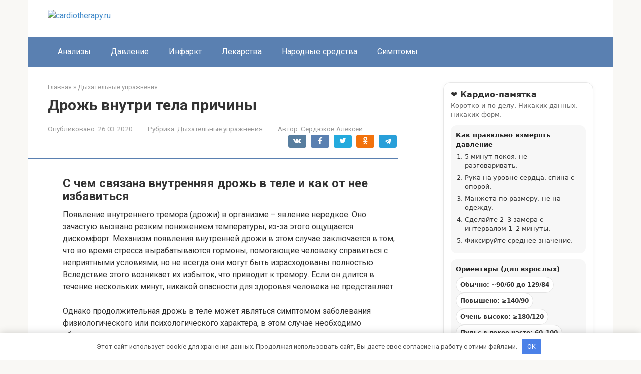

--- FILE ---
content_type: text/html; charset=utf-8
request_url: https://cardiotherapy.ru/dyhatelnye-uprazhneniya/drozh-vnutri-tela-prichiny
body_size: 37341
content:
<!DOCTYPE html>
<html lang="ru-RU">
<head>
    <meta charset="UTF-8">
    <meta name="viewport" content="width=device-width, initial-scale=1">

        <style>
        #wpadminbar #wp-admin-bar-p404_free_top_button .ab-icon:before {
            content: "\f103";
            color:red;
            top: 2px;
        }
    </style>
    <meta name='robots' content='index, follow, max-image-preview:large, max-snippet:-1, max-video-preview:-1' />
<meta name="description" content="С чем связана внутренняя дрожь в теле и как от нее избавиться Появление внутреннего тремора (дрожи) в организме - явление нередкое. Оно зачастую вызвано резким понижением температуры, из-за этого ощущается">

	<title>Дрожь внутри тела причины</title>
	<meta name="description" content="Дрожь внутри тела причины - Причины появления внутренней дрожи в организме. Сопутствующие симптомы и методы лечения. Эффективные средства народной медицины для устранения дискомфорта." />
	<link rel="canonical" href="https://cardiotherapy.ru/dyhatelnye-uprazhneniya/drozh-vnutri-tela-prichiny" />
	<meta name="twitter:label1" content="Written by" />
	<meta name="twitter:data1" content="Сердюков Алексей" />
	<script type="application/ld+json" class="yoast-schema-graph">{"@context":"https://schema.org","@graph":[{"@type":"Article","@id":"https://cardiotherapy.ru/dyhatelnye-uprazhneniya/drozh-vnutri-tela-prichiny#article","isPartOf":{"@id":"https://cardiotherapy.ru/dyhatelnye-uprazhneniya/drozh-vnutri-tela-prichiny"},"author":{"name":"Сердюков Алексей","@id":"https://cardiotherapy.ru/#/schema/person/4a076fa304492bcda336f4603fe67c73"},"headline":"Дрожь внутри тела причины","datePublished":"2020-03-26T14:22:33+00:00","dateModified":"2020-03-26T14:22:33+00:00","mainEntityOfPage":{"@id":"https://cardiotherapy.ru/dyhatelnye-uprazhneniya/drozh-vnutri-tela-prichiny"},"wordCount":5903,"commentCount":0,"publisher":{"@id":"https://cardiotherapy.ru/#organization"},"image":{"@id":"https://cardiotherapy.ru/dyhatelnye-uprazhneniya/drozh-vnutri-tela-prichiny#primaryimage"},"thumbnailUrl":"https://neurofob.com/wp-content/themes/proffit/cache/a5f43aeab_200x90.png","articleSection":["Дыхательные упражнения"],"inLanguage":"ru-RU","potentialAction":[{"@type":"CommentAction","name":"Comment","target":["https://cardiotherapy.ru/dyhatelnye-uprazhneniya/drozh-vnutri-tela-prichiny#respond"]}]},{"@type":"WebPage","@id":"https://cardiotherapy.ru/dyhatelnye-uprazhneniya/drozh-vnutri-tela-prichiny","url":"https://cardiotherapy.ru/dyhatelnye-uprazhneniya/drozh-vnutri-tela-prichiny","name":"Дрожь внутри тела причины","isPartOf":{"@id":"https://cardiotherapy.ru/#website"},"primaryImageOfPage":{"@id":"https://cardiotherapy.ru/dyhatelnye-uprazhneniya/drozh-vnutri-tela-prichiny#primaryimage"},"image":{"@id":"https://cardiotherapy.ru/dyhatelnye-uprazhneniya/drozh-vnutri-tela-prichiny#primaryimage"},"thumbnailUrl":"https://neurofob.com/wp-content/themes/proffit/cache/a5f43aeab_200x90.png","datePublished":"2020-03-26T14:22:33+00:00","dateModified":"2020-03-26T14:22:33+00:00","description":"Дрожь внутри тела причины - Причины появления внутренней дрожи в организме. Сопутствующие симптомы и методы лечения. Эффективные средства народной медицины для устранения дискомфорта.","breadcrumb":{"@id":"https://cardiotherapy.ru/dyhatelnye-uprazhneniya/drozh-vnutri-tela-prichiny#breadcrumb"},"inLanguage":"ru-RU","potentialAction":[{"@type":"ReadAction","target":["https://cardiotherapy.ru/dyhatelnye-uprazhneniya/drozh-vnutri-tela-prichiny"]}]},{"@type":"ImageObject","inLanguage":"ru-RU","@id":"https://cardiotherapy.ru/dyhatelnye-uprazhneniya/drozh-vnutri-tela-prichiny#primaryimage","url":"https://neurofob.com/wp-content/themes/proffit/cache/a5f43aeab_200x90.png","contentUrl":"https://neurofob.com/wp-content/themes/proffit/cache/a5f43aeab_200x90.png"},{"@type":"BreadcrumbList","@id":"https://cardiotherapy.ru/dyhatelnye-uprazhneniya/drozh-vnutri-tela-prichiny#breadcrumb","itemListElement":[{"@type":"ListItem","position":1,"name":"Главная страница","item":"https://cardiotherapy.ru/"},{"@type":"ListItem","position":2,"name":"Дрожь внутри тела причины"}]},{"@type":"WebSite","@id":"https://cardiotherapy.ru/#website","url":"https://cardiotherapy.ru/","name":"cardiotherapy.ru","description":"Информационный портал","publisher":{"@id":"https://cardiotherapy.ru/#organization"},"potentialAction":[{"@type":"SearchAction","target":{"@type":"EntryPoint","urlTemplate":"https://cardiotherapy.ru/?s={search_term_string}"},"query-input":{"@type":"PropertyValueSpecification","valueRequired":true,"valueName":"search_term_string"}}],"inLanguage":"ru-RU"},{"@type":"Organization","@id":"https://cardiotherapy.ru/#organization","name":"InfoSite","url":"https://cardiotherapy.ru/","logo":{"@type":"ImageObject","inLanguage":"ru-RU","@id":"https://cardiotherapy.ru/#/schema/logo/image/","url":"","contentUrl":"","caption":"InfoSite"},"image":{"@id":"https://cardiotherapy.ru/#/schema/logo/image/"}},{"@type":"Person","@id":"https://cardiotherapy.ru/#/schema/person/4a076fa304492bcda336f4603fe67c73","name":"Сердюков Алексей","image":{"@type":"ImageObject","inLanguage":"ru-RU","@id":"https://cardiotherapy.ru/#/schema/person/image/","url":"https://cardiotherapy.ru/wp-content/uploads/2026/01/cropped-avatar-12.png","contentUrl":"https://cardiotherapy.ru/wp-content/uploads/2026/01/cropped-avatar-12.png","caption":"Сердюков Алексей"},"description":"Алексей Сердюков — специалист по сердечно-сосудистому здоровью и медицинский обозреватель. Он изучает профилактику и поддержание работы сердца, опираясь на клинические рекомендации и научные данные. Его статьи направлены на помощь людям в заботе о своем сердце."}]}</script>


<link rel='dns-prefetch' href='//fonts.googleapis.com' />
<style id='wp-img-auto-sizes-contain-inline-css' type='text/css'>
img:is([sizes=auto i],[sizes^="auto," i]){contain-intrinsic-size:3000px 1500px}
/*# sourceURL=wp-img-auto-sizes-contain-inline-css */
</style>
<link rel='stylesheet' id='rewriteryStyle-css' href='https://cardiotherapy.ru/wp-content/plugins/rewritery/assets/front/styles.css'  media='all' />
<link rel='stylesheet' id='widgetopts-styles-css' href='https://cardiotherapy.ru/wp-content/plugins/widget-options/assets/css/widget-options.css'  media='all' />
<link rel='stylesheet' id='crp-style-rounded-thumbs-css' href='https://cardiotherapy.ru/wp-content/plugins/contextual-related-posts/css/rounded-thumbs.min.css'  media='all' />
<style id='crp-style-rounded-thumbs-inline-css' type='text/css'>

			.crp_related.crp-rounded-thumbs a {
				width: 150px;
                height: 150px;
				text-decoration: none;
			}
			.crp_related.crp-rounded-thumbs img {
				max-width: 150px;
				margin: auto;
			}
			.crp_related.crp-rounded-thumbs .crp_title {
				width: 100%;
			}
			
/*# sourceURL=crp-style-rounded-thumbs-inline-css */
</style>
<link rel='stylesheet' id='google-fonts-css' href='https://fonts.googleapis.com/css?family=Roboto%3A400%2C400i%2C700&#038;subset=cyrillic&#038;display=swap'  media='all' />
<link rel='stylesheet' id='root-style-css' href='https://cardiotherapy.ru/wp-content/themes/root/assets/css/style.min.css'  media='all' />
<script type="text/javascript" src="https://cardiotherapy.ru/wp-content/plugins/rewritery/assets/front/scripts.js?ver=6.9" id="rewriteryScript-js"></script>
<script type="text/javascript" src="https://cardiotherapy.ru/wp-includes/js/jquery/jquery.min.js?ver=3.7.1" id="jquery-core-js"></script>
<style>.pseudo-clearfy-link { color: #008acf; cursor: pointer;}.pseudo-clearfy-link:hover { text-decoration: none;}</style><style>.site-logotype {max-width:1000px}.site-logotype img {max-height:100px}@media (max-width: 991px) {.mob-search{display:block;margin-bottom:25px} }.scrolltop {background-color:#cccccc}.scrolltop:after {color:#ffffff}.scrolltop {width:50px}.scrolltop {height:50px}.scrolltop:after {content:"\f102"}.entry-image:not(.entry-image--big) {margin-left:-20px}@media (min-width: 1200px) {.entry-image:not(.entry-image--big) {margin-left:-40px} }body {font-family:"Roboto" ,"Helvetica Neue", Helvetica, Arial, sans-serif}@media (min-width: 576px) {body {font-size:16px} }@media (min-width: 576px) {body {line-height:1.5} }.site-title, .site-title a {font-family:"Roboto" ,"Helvetica Neue", Helvetica, Arial, sans-serif}@media (min-width: 576px) {.site-title, .site-title a {font-size:28px} }@media (min-width: 576px) {.site-title, .site-title a {line-height:1.1} }.site-description {font-family:"Roboto" ,"Helvetica Neue", Helvetica, Arial, sans-serif}@media (min-width: 576px) {.site-description {font-size:16px} }@media (min-width: 576px) {.site-description {line-height:1.5} }.top-menu {font-family:"Roboto" ,"Helvetica Neue", Helvetica, Arial, sans-serif}@media (min-width: 576px) {.top-menu {font-size:16px} }@media (min-width: 576px) {.top-menu {line-height:1.5} }.main-navigation ul li a, .main-navigation ul li .removed-link, .footer-navigation ul li a, .footer-navigation ul li .removed-link{font-family:"Roboto" ,"Helvetica Neue", Helvetica, Arial, sans-serif}@media (min-width: 576px) {.main-navigation ul li a, .main-navigation ul li .removed-link, .footer-navigation ul li a, .footer-navigation ul li .removed-link {font-size: 16px} }@media (min-width: 576px) {.main-navigation ul li a, .main-navigation ul li .removed-link, .footer-navigation ul li a, .footer-navigation ul li .removed-link {line-height:1.5} }.h1, h1:not(.site-title) {font-weight:bold;}.h2, h2 {font-weight:bold;}.h3, h3 {font-weight:bold;}.h4, h4 {font-weight:bold;}.h5, h5 {font-weight:bold;}.h6, h6 {font-weight:bold;}.mob-hamburger span, .card-slider__category, .card-slider-container .swiper-pagination-bullet-active, .page-separator, .pagination .current, .pagination a.page-numbers:hover, .entry-content ul > li:before, .entry-content ul:not([class])>li:before, .entry-content ul.wp-block-list>li:before, .home-text ul:not([class])>li:before, .home-text ul.wp-block-list>li:before, .taxonomy-description ul:not([class])>li:before, .taxonomy-description ul.wp-block-list>li:before, .btn, .comment-respond .form-submit input, .contact-form .contact_submit, .page-links__item {background-color:#5a80b1}.spoiler-box, .entry-content ol li:before, .entry-content ol:not([class]) li:before, .entry-content ol.wp-block-list li:before, .home-text ol:not([class]) li:before, .home-text ol.wp-block-list li:before, .taxonomy-description ol:not([class]) li:before, .taxonomy-description ol.wp-block-list li:before, .mob-hamburger, .inp:focus, .search-form__text:focus, .entry-content blockquote:not(.wpremark),
         .comment-respond .comment-form-author input:focus, .comment-respond .comment-form-author textarea:focus, .comment-respond .comment-form-comment input:focus, .comment-respond .comment-form-comment textarea:focus, .comment-respond .comment-form-email input:focus, .comment-respond .comment-form-email textarea:focus, .comment-respond .comment-form-url input:focus, .comment-respond .comment-form-url textarea:focus {border-color:#5a80b1}.entry-content blockquote:before, .spoiler-box__title:after, .sidebar-navigation .menu-item-has-children:after,
        .star-rating--score-1:not(.hover) .star-rating-item:nth-child(1),
        .star-rating--score-2:not(.hover) .star-rating-item:nth-child(1), .star-rating--score-2:not(.hover) .star-rating-item:nth-child(2),
        .star-rating--score-3:not(.hover) .star-rating-item:nth-child(1), .star-rating--score-3:not(.hover) .star-rating-item:nth-child(2), .star-rating--score-3:not(.hover) .star-rating-item:nth-child(3),
        .star-rating--score-4:not(.hover) .star-rating-item:nth-child(1), .star-rating--score-4:not(.hover) .star-rating-item:nth-child(2), .star-rating--score-4:not(.hover) .star-rating-item:nth-child(3), .star-rating--score-4:not(.hover) .star-rating-item:nth-child(4),
        .star-rating--score-5:not(.hover) .star-rating-item:nth-child(1), .star-rating--score-5:not(.hover) .star-rating-item:nth-child(2), .star-rating--score-5:not(.hover) .star-rating-item:nth-child(3), .star-rating--score-5:not(.hover) .star-rating-item:nth-child(4), .star-rating--score-5:not(.hover) .star-rating-item:nth-child(5), .star-rating-item.hover {color:#5a80b1}body {color:#333333}a, .spanlink, .comment-reply-link, .pseudo-link, .root-pseudo-link {color:#428bca}a:hover, a:focus, a:active, .spanlink:hover, .comment-reply-link:hover, .pseudo-link:hover {color:#e66212}.site-header {background-color:#ffffff}.site-header {color:#333333}.site-title, .site-title a {color:#5a80b1}.site-description, .site-description a {color:#666666}.top-menu ul li a {color:#333333}.main-navigation, .footer-navigation, .main-navigation ul li .sub-menu, .footer-navigation ul li .sub-menu {background-color:#5a80b1}.main-navigation ul li a, .main-navigation ul li .removed-link, .footer-navigation ul li a, .footer-navigation ul li .removed-link {color:#ffffff}.site-content {background-color:#ffffff}.site-footer {background-color:#ffffff}.site-footer {color:#333333}</style><link rel="prefetch" href="https://cardiotherapy.ru/wp-content/themes/root/fonts/fontawesome-webfont.ttf" as="font" crossorigin><link rel="icon" href="https://cardiotherapy.ru/wp-content/uploads/2026/01/cropped-favicons-11-32x32.png" sizes="32x32" />
<link rel="icon" href="https://cardiotherapy.ru/wp-content/uploads/2026/01/cropped-favicons-11-192x192.png" sizes="192x192" />
<link rel="apple-touch-icon" href="https://cardiotherapy.ru/wp-content/uploads/2026/01/cropped-favicons-11-180x180.png" />
<meta name="msapplication-TileImage" content="https://cardiotherapy.ru/wp-content/uploads/2026/01/cropped-favicons-11-270x270.png" />
<style>.clearfy-cookie { position:fixed; left:0; right:0; bottom:0; padding:12px; color:#555555; background:#ffffff; -webkit-box-shadow:0 0 15px rgba(0,0,0,.2); -moz-box-shadow:0 0 15px rgba(0,0,0,.2); box-shadow:0 0 15px rgba(0,0,0,.2); z-index:9999; font-size: 13px; transition: .3s; }.clearfy-cookie--left { left: 20px; bottom: 20px; right: auto; max-width: 400px; margin-right: 20px; }.clearfy-cookie--right { left: auto; bottom: 20px; right: 20px; max-width: 400px; margin-left: 20px; }.clearfy-cookie.clearfy-cookie-hide { transform: translateY(150%) translateZ(0); opacity: 0; }.clearfy-cookie-container { max-width:1170px; margin:0 auto; text-align:center; }.clearfy-cookie-accept { background:#4b81e8; color:#fff; border:0; padding:.4em .8em; margin: 0 .5em; font-size: 13px; cursor: pointer; }.clearfy-cookie-accept:hover,.clearfy-cookie-accept:focus { opacity: .9; }</style>    <style id='global-styles-inline-css' type='text/css'>
:root{--wp--preset--aspect-ratio--square: 1;--wp--preset--aspect-ratio--4-3: 4/3;--wp--preset--aspect-ratio--3-4: 3/4;--wp--preset--aspect-ratio--3-2: 3/2;--wp--preset--aspect-ratio--2-3: 2/3;--wp--preset--aspect-ratio--16-9: 16/9;--wp--preset--aspect-ratio--9-16: 9/16;--wp--preset--color--black: #000000;--wp--preset--color--cyan-bluish-gray: #abb8c3;--wp--preset--color--white: #ffffff;--wp--preset--color--pale-pink: #f78da7;--wp--preset--color--vivid-red: #cf2e2e;--wp--preset--color--luminous-vivid-orange: #ff6900;--wp--preset--color--luminous-vivid-amber: #fcb900;--wp--preset--color--light-green-cyan: #7bdcb5;--wp--preset--color--vivid-green-cyan: #00d084;--wp--preset--color--pale-cyan-blue: #8ed1fc;--wp--preset--color--vivid-cyan-blue: #0693e3;--wp--preset--color--vivid-purple: #9b51e0;--wp--preset--gradient--vivid-cyan-blue-to-vivid-purple: linear-gradient(135deg,rgb(6,147,227) 0%,rgb(155,81,224) 100%);--wp--preset--gradient--light-green-cyan-to-vivid-green-cyan: linear-gradient(135deg,rgb(122,220,180) 0%,rgb(0,208,130) 100%);--wp--preset--gradient--luminous-vivid-amber-to-luminous-vivid-orange: linear-gradient(135deg,rgb(252,185,0) 0%,rgb(255,105,0) 100%);--wp--preset--gradient--luminous-vivid-orange-to-vivid-red: linear-gradient(135deg,rgb(255,105,0) 0%,rgb(207,46,46) 100%);--wp--preset--gradient--very-light-gray-to-cyan-bluish-gray: linear-gradient(135deg,rgb(238,238,238) 0%,rgb(169,184,195) 100%);--wp--preset--gradient--cool-to-warm-spectrum: linear-gradient(135deg,rgb(74,234,220) 0%,rgb(151,120,209) 20%,rgb(207,42,186) 40%,rgb(238,44,130) 60%,rgb(251,105,98) 80%,rgb(254,248,76) 100%);--wp--preset--gradient--blush-light-purple: linear-gradient(135deg,rgb(255,206,236) 0%,rgb(152,150,240) 100%);--wp--preset--gradient--blush-bordeaux: linear-gradient(135deg,rgb(254,205,165) 0%,rgb(254,45,45) 50%,rgb(107,0,62) 100%);--wp--preset--gradient--luminous-dusk: linear-gradient(135deg,rgb(255,203,112) 0%,rgb(199,81,192) 50%,rgb(65,88,208) 100%);--wp--preset--gradient--pale-ocean: linear-gradient(135deg,rgb(255,245,203) 0%,rgb(182,227,212) 50%,rgb(51,167,181) 100%);--wp--preset--gradient--electric-grass: linear-gradient(135deg,rgb(202,248,128) 0%,rgb(113,206,126) 100%);--wp--preset--gradient--midnight: linear-gradient(135deg,rgb(2,3,129) 0%,rgb(40,116,252) 100%);--wp--preset--font-size--small: 13px;--wp--preset--font-size--medium: 20px;--wp--preset--font-size--large: 36px;--wp--preset--font-size--x-large: 42px;--wp--preset--spacing--20: 0.44rem;--wp--preset--spacing--30: 0.67rem;--wp--preset--spacing--40: 1rem;--wp--preset--spacing--50: 1.5rem;--wp--preset--spacing--60: 2.25rem;--wp--preset--spacing--70: 3.38rem;--wp--preset--spacing--80: 5.06rem;--wp--preset--shadow--natural: 6px 6px 9px rgba(0, 0, 0, 0.2);--wp--preset--shadow--deep: 12px 12px 50px rgba(0, 0, 0, 0.4);--wp--preset--shadow--sharp: 6px 6px 0px rgba(0, 0, 0, 0.2);--wp--preset--shadow--outlined: 6px 6px 0px -3px rgb(255, 255, 255), 6px 6px rgb(0, 0, 0);--wp--preset--shadow--crisp: 6px 6px 0px rgb(0, 0, 0);}:where(.is-layout-flex){gap: 0.5em;}:where(.is-layout-grid){gap: 0.5em;}body .is-layout-flex{display: flex;}.is-layout-flex{flex-wrap: wrap;align-items: center;}.is-layout-flex > :is(*, div){margin: 0;}body .is-layout-grid{display: grid;}.is-layout-grid > :is(*, div){margin: 0;}:where(.wp-block-columns.is-layout-flex){gap: 2em;}:where(.wp-block-columns.is-layout-grid){gap: 2em;}:where(.wp-block-post-template.is-layout-flex){gap: 1.25em;}:where(.wp-block-post-template.is-layout-grid){gap: 1.25em;}.has-black-color{color: var(--wp--preset--color--black) !important;}.has-cyan-bluish-gray-color{color: var(--wp--preset--color--cyan-bluish-gray) !important;}.has-white-color{color: var(--wp--preset--color--white) !important;}.has-pale-pink-color{color: var(--wp--preset--color--pale-pink) !important;}.has-vivid-red-color{color: var(--wp--preset--color--vivid-red) !important;}.has-luminous-vivid-orange-color{color: var(--wp--preset--color--luminous-vivid-orange) !important;}.has-luminous-vivid-amber-color{color: var(--wp--preset--color--luminous-vivid-amber) !important;}.has-light-green-cyan-color{color: var(--wp--preset--color--light-green-cyan) !important;}.has-vivid-green-cyan-color{color: var(--wp--preset--color--vivid-green-cyan) !important;}.has-pale-cyan-blue-color{color: var(--wp--preset--color--pale-cyan-blue) !important;}.has-vivid-cyan-blue-color{color: var(--wp--preset--color--vivid-cyan-blue) !important;}.has-vivid-purple-color{color: var(--wp--preset--color--vivid-purple) !important;}.has-black-background-color{background-color: var(--wp--preset--color--black) !important;}.has-cyan-bluish-gray-background-color{background-color: var(--wp--preset--color--cyan-bluish-gray) !important;}.has-white-background-color{background-color: var(--wp--preset--color--white) !important;}.has-pale-pink-background-color{background-color: var(--wp--preset--color--pale-pink) !important;}.has-vivid-red-background-color{background-color: var(--wp--preset--color--vivid-red) !important;}.has-luminous-vivid-orange-background-color{background-color: var(--wp--preset--color--luminous-vivid-orange) !important;}.has-luminous-vivid-amber-background-color{background-color: var(--wp--preset--color--luminous-vivid-amber) !important;}.has-light-green-cyan-background-color{background-color: var(--wp--preset--color--light-green-cyan) !important;}.has-vivid-green-cyan-background-color{background-color: var(--wp--preset--color--vivid-green-cyan) !important;}.has-pale-cyan-blue-background-color{background-color: var(--wp--preset--color--pale-cyan-blue) !important;}.has-vivid-cyan-blue-background-color{background-color: var(--wp--preset--color--vivid-cyan-blue) !important;}.has-vivid-purple-background-color{background-color: var(--wp--preset--color--vivid-purple) !important;}.has-black-border-color{border-color: var(--wp--preset--color--black) !important;}.has-cyan-bluish-gray-border-color{border-color: var(--wp--preset--color--cyan-bluish-gray) !important;}.has-white-border-color{border-color: var(--wp--preset--color--white) !important;}.has-pale-pink-border-color{border-color: var(--wp--preset--color--pale-pink) !important;}.has-vivid-red-border-color{border-color: var(--wp--preset--color--vivid-red) !important;}.has-luminous-vivid-orange-border-color{border-color: var(--wp--preset--color--luminous-vivid-orange) !important;}.has-luminous-vivid-amber-border-color{border-color: var(--wp--preset--color--luminous-vivid-amber) !important;}.has-light-green-cyan-border-color{border-color: var(--wp--preset--color--light-green-cyan) !important;}.has-vivid-green-cyan-border-color{border-color: var(--wp--preset--color--vivid-green-cyan) !important;}.has-pale-cyan-blue-border-color{border-color: var(--wp--preset--color--pale-cyan-blue) !important;}.has-vivid-cyan-blue-border-color{border-color: var(--wp--preset--color--vivid-cyan-blue) !important;}.has-vivid-purple-border-color{border-color: var(--wp--preset--color--vivid-purple) !important;}.has-vivid-cyan-blue-to-vivid-purple-gradient-background{background: var(--wp--preset--gradient--vivid-cyan-blue-to-vivid-purple) !important;}.has-light-green-cyan-to-vivid-green-cyan-gradient-background{background: var(--wp--preset--gradient--light-green-cyan-to-vivid-green-cyan) !important;}.has-luminous-vivid-amber-to-luminous-vivid-orange-gradient-background{background: var(--wp--preset--gradient--luminous-vivid-amber-to-luminous-vivid-orange) !important;}.has-luminous-vivid-orange-to-vivid-red-gradient-background{background: var(--wp--preset--gradient--luminous-vivid-orange-to-vivid-red) !important;}.has-very-light-gray-to-cyan-bluish-gray-gradient-background{background: var(--wp--preset--gradient--very-light-gray-to-cyan-bluish-gray) !important;}.has-cool-to-warm-spectrum-gradient-background{background: var(--wp--preset--gradient--cool-to-warm-spectrum) !important;}.has-blush-light-purple-gradient-background{background: var(--wp--preset--gradient--blush-light-purple) !important;}.has-blush-bordeaux-gradient-background{background: var(--wp--preset--gradient--blush-bordeaux) !important;}.has-luminous-dusk-gradient-background{background: var(--wp--preset--gradient--luminous-dusk) !important;}.has-pale-ocean-gradient-background{background: var(--wp--preset--gradient--pale-ocean) !important;}.has-electric-grass-gradient-background{background: var(--wp--preset--gradient--electric-grass) !important;}.has-midnight-gradient-background{background: var(--wp--preset--gradient--midnight) !important;}.has-small-font-size{font-size: var(--wp--preset--font-size--small) !important;}.has-medium-font-size{font-size: var(--wp--preset--font-size--medium) !important;}.has-large-font-size{font-size: var(--wp--preset--font-size--large) !important;}.has-x-large-font-size{font-size: var(--wp--preset--font-size--x-large) !important;}
/*# sourceURL=global-styles-inline-css */
</style>
</head>

<body class="wp-singular post-template-default single single-post postid-5848 single-format-standard wp-theme-root ">



<div id="page" class="site">
    <a class="skip-link screen-reader-text" href="#main"><!--noindex-->Перейти к контенту<!--/noindex--></a>

    

<header id="masthead" class="site-header container" itemscope itemtype="http://schema.org/WPHeader">
    <div class="site-header-inner ">
        <div class="site-branding">
            <div class="site-logotype"><a href="https://cardiotherapy.ru/"><img src="https://cardiotherapy.ru/wp-content/uploads/2026/01/logo-11.png" width="548" height="455" alt="cardiotherapy.ru"></a></div>
                    </div><!-- .site-branding -->

        
        
        
        
        <div class="mob-hamburger"><span></span></div>

                    <div class="mob-search">
<form role="search" method="get" id="searchform_8541" action="https://cardiotherapy.ru/" class="search-form">
    <label class="screen-reader-text" for="s_8541"><!--noindex-->Поиск: <!--/noindex--></label>
    <input type="text" value="" name="s" id="s_8541" class="search-form__text">
    <button type="submit" id="searchsubmit_8541" class="search-form__submit"></button>
</form></div>
            </div><!--.site-header-inner-->
</header><!-- #masthead -->



    
    
    <nav id="site-navigation" class="main-navigation container" itemscope itemtype="http://schema.org/SiteNavigationElement">
        <div class="main-navigation-inner ">
            <div class="menu-top_menu-container"><ul id="header_menu" class="menu"><li id="menu-item-9076" class="menu-item menu-item-type-taxonomy menu-item-object-category menu-item-9076"><a href="https://cardiotherapy.ru/analizy">Анализы</a></li>
<li id="menu-item-9077" class="menu-item menu-item-type-taxonomy menu-item-object-category menu-item-9077"><a href="https://cardiotherapy.ru/davlenie">Давление</a></li>
<li id="menu-item-9078" class="menu-item menu-item-type-taxonomy menu-item-object-category menu-item-9078"><a href="https://cardiotherapy.ru/infarkt">Инфаркт</a></li>
<li id="menu-item-9079" class="menu-item menu-item-type-taxonomy menu-item-object-category menu-item-9079"><a href="https://cardiotherapy.ru/lekarstva">Лекарства</a></li>
<li id="menu-item-9080" class="menu-item menu-item-type-taxonomy menu-item-object-category menu-item-9080"><a href="https://cardiotherapy.ru/narodnye-sredstva">Народные средства</a></li>
<li id="menu-item-9081" class="menu-item menu-item-type-taxonomy menu-item-object-category menu-item-9081"><a href="https://cardiotherapy.ru/simptomy">Симптомы</a></li>
</ul></div>        </div><!--.main-navigation-inner-->
    </nav><!-- #site-navigation -->

    

    
    
	<div id="content" class="site-content container">

        

<div itemscope itemtype="http://schema.org/Article">

    
	<div id="primary" class="content-area">
		<main id="main" class="site-main">

            <div class="breadcrumb" itemscope itemtype="http://schema.org/BreadcrumbList"><span class="breadcrumb-item" itemprop="itemListElement" itemscope itemtype="http://schema.org/ListItem"><a href="https://cardiotherapy.ru/" itemprop="item"><span itemprop="name">Главная</span></a><meta itemprop="position" content="0"></span> <span class="breadcrumb-separator">»</span> <span class="breadcrumb-item" itemprop="itemListElement" itemscope itemtype="http://schema.org/ListItem"><a href="https://cardiotherapy.ru/dyhatelnye-uprazhneniya" itemprop="item"><span itemprop="name">Дыхательные упражнения</span></a><meta itemprop="position" content="1"></span></div>
			
<article id="post-5848" class="post-5848 post type-post status-publish format-standard  category-dyhatelnye-uprazhneniya">

    
        <header class="entry-header">
                                            <h1 class="entry-title" itemprop="headline">Дрожь внутри тела причины</h1>                            
            
                            <div class="entry-meta"><span class="entry-date"><span class="entry-label">Опубликовано:</span> <time itemprop="datePublished" datetime="2020-03-26">26.03.2020</time></span><span class="entry-category"><span class="hidden-xs">Рубрика:</span> <a href="https://cardiotherapy.ru/dyhatelnye-uprazhneniya" itemprop="articleSection">Дыхательные упражнения</a></span><span class="entry-author"><span class="hidden-xs">Автор:</span> <span itemprop="author">Сердюков Алексей</span></span><span class="b-share b-share--small">


<span class="b-share__ico b-share__vk js-share-link" data-uri="https://vk.com/share.php?url=https%3A%2F%2Fcardiotherapy.ru%2Fdyhatelnye-uprazhneniya%2Fdrozh-vnutri-tela-prichiny"></span>


<span class="b-share__ico b-share__fb js-share-link" data-uri="https://www.facebook.com/sharer.php?u=https%3A%2F%2Fcardiotherapy.ru%2Fdyhatelnye-uprazhneniya%2Fdrozh-vnutri-tela-prichiny"></span>


<span class="b-share__ico b-share__tw js-share-link" data-uri="https://twitter.com/share?text=%D0%94%D1%80%D0%BE%D0%B6%D1%8C+%D0%B2%D0%BD%D1%83%D1%82%D1%80%D0%B8+%D1%82%D0%B5%D0%BB%D0%B0+%D0%BF%D1%80%D0%B8%D1%87%D0%B8%D0%BD%D1%8B&url=https%3A%2F%2Fcardiotherapy.ru%2Fdyhatelnye-uprazhneniya%2Fdrozh-vnutri-tela-prichiny"></span>


<span class="b-share__ico b-share__ok js-share-link" data-uri="https://connect.ok.ru/dk?st.cmd=WidgetSharePreview&service=odnoklassniki&st.shareUrl=https%3A%2F%2Fcardiotherapy.ru%2Fdyhatelnye-uprazhneniya%2Fdrozh-vnutri-tela-prichiny"></span>


<span class="b-share__ico b-share__whatsapp js-share-link js-share-link-no-window" data-uri="whatsapp://send?text=%D0%94%D1%80%D0%BE%D0%B6%D1%8C+%D0%B2%D0%BD%D1%83%D1%82%D1%80%D0%B8+%D1%82%D0%B5%D0%BB%D0%B0+%D0%BF%D1%80%D0%B8%D1%87%D0%B8%D0%BD%D1%8B%20https%3A%2F%2Fcardiotherapy.ru%2Fdyhatelnye-uprazhneniya%2Fdrozh-vnutri-tela-prichiny"></span>


<span class="b-share__ico b-share__viber js-share-link js-share-link-no-window" data-uri="viber://forward?text=%D0%94%D1%80%D0%BE%D0%B6%D1%8C+%D0%B2%D0%BD%D1%83%D1%82%D1%80%D0%B8+%D1%82%D0%B5%D0%BB%D0%B0+%D0%BF%D1%80%D0%B8%D1%87%D0%B8%D0%BD%D1%8B%20https%3A%2F%2Fcardiotherapy.ru%2Fdyhatelnye-uprazhneniya%2Fdrozh-vnutri-tela-prichiny"></span>


<span class="b-share__ico b-share__telegram js-share-link js-share-link-no-window" data-uri="https://t.me/share/url?url=https%3A%2F%2Fcardiotherapy.ru%2Fdyhatelnye-uprazhneniya%2Fdrozh-vnutri-tela-prichiny&text=%D0%94%D1%80%D0%BE%D0%B6%D1%8C+%D0%B2%D0%BD%D1%83%D1%82%D1%80%D0%B8+%D1%82%D0%B5%D0%BB%D0%B0+%D0%BF%D1%80%D0%B8%D1%87%D0%B8%D0%BD%D1%8B"></span>

</span></div><!-- .entry-meta -->                    </header><!-- .entry-header -->


                    <div class="page-separator"></div>
        
    
	<div class="entry-content" itemprop="articleBody">
		<h2>С чем связана внутренняя дрожь в теле и как от нее избавиться</h2>
<p>Появление внутреннего тремора (дрожи) в организме &#8211; явление нередкое. Оно зачастую вызвано резким понижением температуры, из-за этого ощущается дискомфорт. Механизм появления внутренней дрожи в этом случае заключается в том, что во время стресса вырабатываются гормоны, помогающие человеку справиться с неприятными условиями, но не всегда они могут быть израсходованы полностью. Вследствие этого возникает их избыток, что приводит к тремору. Если он длится в течение нескольких минут, никакой опасности для здоровья человека не представляет.</p>
<p>Однако продолжительная дрожь в теле может являться симптомом заболевания физиологического или психологического характера, в этом случае необходимо обратиться к врачу для консультации.</p>
<p><strong>Внутренняя дрожь в теле, появляющаяся вследствие патологии, носит длительный характер и ощущается независимо от времени суток.</strong> </p>
<p>В медицине различают несколько основных причин возникновения внутреннего тремора. Регулярно появляющаяся дрожь может быть спровоцирована следующими факторами:</p>
<ol>
<li>1. Самой распространенной причиной возникновения внутреннего тремора является стресс. Таким образом организм подготавливается к бегству, защите или нападению (в зависимости от ситуации). Помимо дрожания, возникает ощущение «натянутости струны» внутри, что вызвано сопутствующим напряжением в мышцах. Регулярные стрессовые ситуации приводят к дестабилизации работы нервной системы, что нередко выражается подергиваниями при засыпании или в период бодрствования.</li>
<li>2. Нарушения вегетативной нервной системы. Она включает в себя два основных отдела: симпатический, который координирует работу организма в активный период, и парасимпатический, ответственный за функционирование внутренних органов во время отдыха или ожидания. При нарушениях нервной системы появляется характерная реакция организма, что выражается внутренним тремором, сокращением мышц.</li>
<li>3. При неврозе и депрессии нередко возникает дискомфорт. Оба эти заболевания способны негативно влиять на нервную систему, из-за чего человека начинает трясти изнутри независимо от периода времени.</li>
<li>4. Сопутствующие инфекционные патологии также выступают причиной дискомфорта. Это происходит на фоне повышения температуры тела до +37 градусов по Цельсию, вследствие чего человек ощущает неприятный озноб.</li>
<li>5. Сбой работы эндокринной системы. Он выражается патологией щитовидной железы, повышенным сахаром в крови или нарушением работы яичников. Эти нарушения также являются причиной возникновения внутренней дрожи.</li>
<li>6. В силу возрастных изменений организма происходят необратимые процессы, которые приводят к нарушениям кровообращения, вследствие чего появляется мелкая дрожь. У человека также наблюдаются и другие неврологические патологии.</li>
<li>7. Возникновение дискомфорта зачастую является побочным эффектом от приема медикаментозных препаратов, наркотических средств или результатом алкогольной интоксикации организма.</li>
<li>8. Приобретенные травмы головы или неврологические заболевания, такие как сотрясение мозга, болезнь Паркинсона или атеросклероз. В этом случае наблюдается усиление тремора вследствие эмоционального перевозбуждения или физической нагрузки.</li>
<li>9. Чрезмерное употребление энергетических напитков, кофе и чая нередко вызывает нарушение работы нервной системы, вследствие чего появляется характерное ощущение дрожи во всем теле.</li>
</ol>
<p>Человек может ощущать и другие симптомы, которые указывают на ту или иную причину появления тремора. Чаще всего дрожь сопровождается следующими сопутствующими признаками:</p>
<ul>
<li>учащенный ритм сердца;</li>
<li>повышенная тревожность;</li>
<li>постоянное ощущение опасности;</li>
<li>нервозность.</li>
</ul>
<blockquote>
<p>При длительном ощущении тремора, который негативно отражается на здоровье человека, следует незамедлительно обратиться за помощью к врачу.</p>
</blockquote>
<p style="clear: both"><img decoding="async" src="https://neurofob.com/wp-content/themes/proffit/cache/a5f43aeab_200x90.png" /></p>
<p>Больной должен обратиться к терапевту. При отсутствии дополнительных симптомов диагностика проводится методом исключения эндокринных нарушений, неврологических заболеваний, алкогольной или наркотической интоксикации. Для этого врач назначает:</p>
<ul>
<li>обследование сердца, кровеносных сосудов, головного мозга;</li>
<li>сдачу анализов на уровень сахара, количество гормонов;</li>
<li>общий анализ крови и мочи.</li>
</ul>
<p>После получения результатов врач устанавливает диагноз и назначает лечение, которое нацелено на восстановление работы нейронов, провоцирующих внутренний тремор. Существует несколько основных направлений терапии, применяемых в зависимости от выявленной причины:</p>
<ol>
<li>1. Психотерапия. Помогает решить проблему и устранить тремор в результате нервного переутомления и стресса. Для этого применяются дыхательная гимнастика, медитация и йога как эффективные методы расслабления внутреннего напряжения человека.</li>
<li>2. Антидепрессанты. Прием этих препаратов назначается, если причиной дрожи является депрессия. При этом у человека наблюдается апатия ко всему происходящему, а также повышенная тревожность и беспокойство. Препараты начинают действовать через 2 недели после начала приема, поэтому длительность терапии составляет иногда полгода (в зависимости от состояния больного).</li>
<li>3. Комплексное витаминное лечение. Этот вид терапии назначается в случае нехватки витаминов, которая стала причиной появления регулярной дрожи. Недостаток необходимых веществ негативно отражается на всей нервной системе. В зависимости от состояния пациента корректировка может проводиться как медикаментозными препаратами, так и сбалансированным питанием.</li>
<li>4. Седативные средства. Применение этих медикаментов допустимо в случае повышенной тревожности, беспокойного сна, отсутствия аппетита и нервного перенапряжения в комплексе с внутренней дрожью в организме. Для лечения врач назначает препараты растительного происхождения: настойка валерианы, пустырника, боярышника. Для достижения положительного результата длительность терапии составляет от 1 до 2 месяцев (в зависимости от состояния больного).</li>
</ol>
<p>Иногда избавиться от внутреннего тремора помогает устранение негативного фактора, который приводит к его появлению. Этот метод подходит, когда причина патологии связана с воздействием алкоголя, кофе, чая или энергетических напитков. При отказе от этих веществ работа нервной системы нормализуется, внутренняя дрожь проходит сама собой.</p>
<blockquote>
<p>Длительность терапии и дозировку препаратов назначает лечащий врач, любое самолечение грозит ухудшением состояния.</p>
</blockquote>
<p>Для устранения дрожи в качестве дополнения к традиционной терапии допускается использование средств народной медицины. Этот вид лечения применим в случае появления тремора в результате нервных потрясений, воздействия стресса и эмоциональной перевозбудимости. Нормализовать работу нервной системы помогут следующие средства:</p>
<ol>
<li>1. Настой из валерианы. Чтобы его приготовить, нужно 35 г измельченных корней растения залить 250 мл крутого кипятка, настоять смесь 2 часа. Принимать средство следует вечером по 100 мл, а в течение дня &#8211; трижды по 50 мл. Терапию нужно проводить до устранения дрожи.</li>
<li>2. Лечебный чай. Чтобы приготовить напиток из лекарственных трав, следует смешать корень валерианы (50 г), листья мяты (20 г), свежие шишки хмеля (40 г) и корень цикория (20 г). Все компоненты необходимо измельчить и залить кипятком (1 л). Настаивать чай нужно не менее 10 часов, после чего его следует очистить и выпить теплым в течение дня, добавляя мед по вкусу. Курс лечения составляет 2 недели.</li>
<li>3. Сок свеклы с медом. Это средство помогает устранить не только внутренний тремор, но и повышенную нервозность. Для его приготовления необходимо настоять 3 часа в прохладном месте сок красной свеклы (80 мл), после чего добавить в него такое же количество меда. Следует равномерно перемешать полученное средство. Дозировка рассчитана на 1 день, прием нужно проводить за 30 минут до еды. Длительность терапии составляет 1 неделю.</li>
</ol>
<p></p>
<h2>Дрожь в теле: причины, симптомы, как справиться с патологией</h2>
<p style="clear: both"><img decoding="async" src="https://nevrology.net/wp-content/uploads/2018/08/Drozh-v-tele-14.jpg" /></p>
<p>У многих людей возникает дрожь в теле, причины этого расстройства могут отличаться, не всегда удается определить их сразу. Чувство внутренней дрожи не совсем приятно, у людей может появиться паника при этом, а состояние усугубляется.</p>
<p>У некоторых симптом появляется в редких случаях, для других тремор является обычным делом. Когда тело трясется несколько раз в день, нужно определить причины и начать терапию.</p>
<blockquote>
<p>В ситуации, когда организм содрогается недолго, опасность для здоровья отсутствует, но когда тремор появляется регулярно, человека лихорадит, нужно определять причину такого состояния.</p>
</blockquote>
<h2>Общее описание</h2>
<p>Для начала нужно разобраться, что испытывают люди, когда у них возникает дрожь. Под этим понятием подразумевается непроизвольное ритмичное телодвижение, обусловленное ускоренным чередованием мышечного напряжения и расслабления. Чаще всего подобные процессы возникают в конечностях.</p>
<p>Иногда может дрожать голова, язык или челюсть.</p>
<p style="clear: both"><img decoding="async" src="https://nevrology.net/wp-content/uploads/2018/08/Drozh-v-tele-9.jpeg" /></p>
<h2>У кого чаще возникает тремор</h2>
<p>Причины подобных неприятных симптомов могут обуславливаться возрастными изменениями в организме человека. Если рассматривать конкретную патологию, то легкая дрожь возникает систематически у пациентов пожилого возраста.</p>
<p>Наследственная предрасположенность тоже оказывает воздействие на появление таких симптомов.</p>
<h2>Причины и симптомы</h2>
<p>Чаще всего тремор возникает в ногах, руках, челюсти, может дрожать язык или вся голова.</p>
<p><strong>Перечислим возможные причины:</strong></p>
<ul>
<li>При низкой температуре, когда пациент озябнет от холода, начинается дрожь.</li>
<li>Повышенная концентрация адреналина в крови.</li>
<li>Если у пациента есть самостоятельные неврологические патологии.</li>
</ul>
<p style="clear: both"><img decoding="async" src="https://nevrology.net/wp-content/uploads/2018/08/Drozh-v-tele-4.jpg" /></p>
<p>Частой причиной дрожи по телу является сбой в работе парасимпатической и симпатической нервной систем. Нейроны, регулирующие работу мышечных тканей и их тонуса, дают возможность удерживать тело в удобном положении.</p>
<blockquote>
<p>Пациентов трясет, когда возникают сбои, проблемы или болезненное состояние каких-то частей сложных механизмов. Возникает слабость, часть организма трясется.</p>
</blockquote>
<h2>Патологические факторы</h2>
<ul>
<li>Стресс является самой распространенной причиной, вызывающей дрожь в теле или чувство внутренней дрожи. Какими бы раздражителями не была спровоцирована стрессовая ситуация, включается защитная функция организма. Работа нервной системы нарушается, если человек постоянно испытывает нервное напряжение.</li>
</ul>
<p style="clear: both"><img decoding="async" src="https://nevrology.net/wp-content/uploads/2018/08/Drozh-v-tele-0.jpg" /></p>
<ul>
<li>Расстройства вегетативной нервной системы.</li>
<li>Депрессия и невроз могут отрицательно сказываться на работе нервной системы, поэтому пациентов начинает трясти изнутри.</li>
<li>Сопутствующие инфекционные расстройства являются причиной дискомфорта. Это возникает на фоне роста температуры до 37 градусов, чувствуется неприятный озноб.</li>
<li>Проблемы с работой эндокринной системы выражается расстройством щитовидной железы, повышением уровня сахара в крови или проблемой с работой яичников. Такие нарушения тоже относятся к внутренней дрожи.</li>
</ul>
<p style="clear: both"><img decoding="async" src="https://nevrology.net/wp-content/uploads/2018/08/Drozh-v-tele-2.jpg" /></p>
<ul>
<li>Из-за простых преобразований в организме возникают необратимые процессы, приводящие к проблемам с кровообращением, в результате возникает мелкий тремор. У пациентов наблюдаются другие неврологические расстройства.</li>
<li>Чувство дискомфорта может появиться после употребления лекарств, психотропных средств.</li>
<li>Приобретенные травмы или неврологические расстройства наподобие сотрясений, Паркинсона или поражений атеросклерозом. В подобных ситуациях возникает дрожь из-за нервного перевозбуждения или повышенных нагрузок.</li>
</ul>
<p style="clear: both"><img decoding="async" src="https://nevrology.net/wp-content/uploads/2018/08/Drozh-v-tele-1.jpg" /></p>
<ul>
<li>Если человек пьет много энергетиков или других напитков, содержащих кофеин, появляются проблемы с нервной системой, в результате возникает дрожь.</li>
</ul>
<p>Люди могут чувствовать симптомы, свидетельствующие о заболеваниях. <strong>Зачастую во время дрожи возникают такие сопутствующие признаки:</strong></p>
<ul>
<li>Повышается частота сердечных сокращений.</li>
<li>Тревожность.</li>
<li>Постоянное чувство опасности.</li>
<li>Нервозность.</li>
</ul>
<h2>Виды тремора</h2>
<p>Дрожь в теле может быть расположена в разных участках. Иногда трясутся руки, ноги, органы.</p>
<p>Разберемся, как может проявляться дрожь в теле:</p>
<ul>
<li>Дрожание тела появляется из-за повышения концентрации адреналина, в стрессовой ситуации, при психологическим перенапряжении, при расстройствах эндокринной системы.</li>
<li>Дрожь внутри тела или трепет постоянно возникает у впечатлительных людей при нервном напряжении или в стрессовой ситуации.</li>
<li>Проблемы с головным или спинным мозгом.</li>
<li>Ноги трясутся из-за переутомления, психологического напряжения, при недостаточном количестве калия в организме, железа и прочих полезных микроэлементов.</li>
<li>Кисти дрожат при переутомлении, после стресса, злоупотребления алкоголем.</li>
<li>Лицо дрожит, организм напрягается из-за проблем с лицевым нервом.</li>
<li>Веки трясутся из-за невроза или при мигрени.</li>
</ul>
<p style="clear: both"><img decoding="async" src="https://nevrology.net/wp-content/uploads/2018/08/Drozh-v-tele-11.jpg" /></p>
<h2>Терапия</h2>
<p>Чтобы справиться с неприятным симптомом в виде дрожи по телу, нужно разобраться, что его провоцирует. Придется правильно диагностировать состояние пациента.</p>
<p>Иногда с этим могут возникнуть трудности, когда отсутствуют другие признаки болезни. В целях исключения эндокринных и неврологических расстройств и предотвращения вреда от медикаментов или спиртного придется провести такие процедуры:</p>
<p style="clear: both"><img decoding="async" src="https://nevrology.net/wp-content/uploads/2018/08/Drozh-v-tele-6.jpg" /></p>
<p style="clear: both"><img decoding="async" src="https://nevrology.net/wp-content/uploads/2018/08/Drozh-v-tele-12.jpg" /></p>
<ul>
<li>Кровь берется на анализ.</li>
</ul>
<p style="clear: both"><img decoding="async" src="https://nevrology.net/wp-content/uploads/2018/08/nemeet-litso-4.jpg" /></p>
<p>Проводимость биоэлектрических импульсов по нейронам нужно улучшить, для этого стимулируется кровоснабжение мозга, и употребляются витаминные комплексы.</p>
<p>Если дрожь провоцируется с прессом или депрессивным состоянием, терапевтическая методика должна включать в себя:</p>
<ul>
<li>Седативные препараты.</li>
<li>Витаминные комплексы.</li>
<li>Средства, позволяющие бороться с депрессией.</li>
<li>Борьба c факторами, провоцирующими симптом.</li>
<li>Лечение у психиатра.</li>
</ul>
<h2>Седативные препараты</h2>
<p>Используется при появлении тревожности, нервном перенапряжении, в стрессовых ситуациях, если плохой сон.</p>
<p>Для устранения дрожи по телу врачи советуют употреблять лекарства, в состав которых включены растительные экстракты:</p>
<p>Такие средства оказывают мягкое седативное воздействие, не меняют скорость реакции, не вызывают зависимость. Чтобы добиться желаемого результата, нужно употреблять эти лекарства минимум 4-8 недель.</p>
<p style="clear: both"><img decoding="async" src="https://nevrology.net/wp-content/uploads/2018/08/Drozh-v-tele-13.jpg" /></p>
<h3>Витаминные комплексы</h3>
<p>Используется при нехватке биологически активных веществ, если организм переутомляться, испытывает стресс.</p>
<h3>Антидепрессанты</h3>
<p>Какие лекарства используются при тревожности, постоянном беспокойстве, других признаках депрессии. Выбор подходящего лекарства осуществляет только специалист после определения состояния пациента, выявления противопоказаний и возможных соматических расстройств.</p>
<p><strong>Для терапии подходят такие средства:</strong></p>
<p>Курс лечения антидепрессантами продолжается от 2 до 6 месяцев. Современные средства почти не вызывают побочных эффектов, у них отсутствуют противопоказания.</p>
<p style="clear: both"><img decoding="async" src="https://nevrology.net/wp-content/uploads/2018/08/Drozh-v-tele-3.jpg" /></p>
<h2>Борьба с провоцирующими факторами</h2>
<p>Чтобы избавиться от дрожи, часто возникает необходимость борьбы причинами, вызывающими этот симптом. Иногда пациентам советуют отказаться от напитков содержащих кофеин, организовать правильный режим дня, обеспечить себе хороший сон ночью, лучше отдыхать в перерывах между выполнением рабочих обязанностей. Существует много способов борьбы со стрессом и нервным перенапряжением.</p>
<h2>Психотерапия</h2>
<p>Квалифицированный психиатр часто помогает пациентам справиться с дрожью или последствиями стресса. Больному помогает поменять свой взгляд на происходящие в жизни процессы, провоцирующие негативную реакцию организма. Для борьбы с неврозами применяется когнитивно-поведенческая методика лечения, сеансы для всей семьи и другие разновидности терапии. Все зависит от проблем, которые испытывает личность.</p>
<p>Психотерапевт часто обучает пациентов методам получения расслабления, снятия напряжения, противостоянию негативным эмоциям. Одним из наиболее эффективных способов является дыхательная гимнастика, медитация и т.д.</p>
<p>Чтобы избавиться от дрожи в теле навсегда, нужно точно определить причину этого расстройства. После этого выбираются подходящие препараты для купирования симптомов.</p>
<p style="clear: both"><img decoding="async" src="https://nevrology.net/wp-content/uploads/2018/08/Drozh-v-tele-8.jpg" /></p>
<h2>Если дрожат кисти рук</h2>
<p>Чтобы понять, что у человека дрожат кисти рук, нужно протянуть конечности перед собой и положить на ладонь листок бумаги, который поможет визуально определить ритмичные сокращения и расслабления мышц. Такой симптом не представляет опасности для людей в большинстве случаев. Он присутствует буквально у всех.</p>
<p>Часто вырабатывается адреналин. Его повышенная концентрация в крови может быть спровоцирована плохим качеством сна или регулярными стрессовыми ситуациями. Такое состояние тоже усиливает дрожь. Ингаляторы от астмы могут усугубить симптом. Это касается и употребления кофеина в больших количествах.</p>
<p style="clear: both"><img decoding="async" src="https://nevrology.net/wp-content/uploads/2018/08/tremor-ruk-17.jpg" /></p>
<h2>Дрожат руки</h2>
<p>Такой симптом несложно заметить. Если протянуть руку вперед, через какое-то время она начнет дрожать. Такое состояние наиболее отчетливо проявляется у пациентов преклонного возраста. Зачастую это обусловлено плохим поступлением биоэлектрических импульсов от головного мозга к рукам.</p>
<p>Часто дрожь пытаются устранить алкоголем. Спиртосодержащие жидкости оказывают седативный эффект на центральную нервную систему. Такое состояние нельзя назвать опасным для жизни, но купировать симптом помогают бета-блокаторы.</p>
<h2>Дрожат ноги</h2>
<p>У пациентов с варикозом часто проявляется спазматическая дрожь. Ноги могут дергаться во сне или во время отдыха, это свидетельствует о проблемах с нервной деятельностью. Иногда ноги трясутся из-за нехватки железа в организме. Такую проблему несложно исправить.</p>
<p style="clear: both"><img decoding="async" src="https://nevrology.net/wp-content/uploads/2018/08/Nemeyut-nogi-21.jpg" /></p>
<h2>Если дрожит лицо</h2>
<p>Гемифациальный спазм — это дрожь, проявляющаяся на лице слева или справа. Это состояние обусловлено раздражением нервных окончаний. Такие же подергивания возникают у пациентов с параличом Белла. Когда людей одолевает усталость, такие признаки часто усугубляются. Подобная разновидность тремора не считается опасной для здоровья.</p>
<p style="clear: both"><img decoding="async" src="https://nevrology.net/wp-content/uploads/2018/08/nemeet-litso-17.jpg" /></p>
<h2>Заключение</h2>
<p>Дрожь по телу возникает при различных заболеваниях. В зависимости от локализации симптома можно определить, в каком состоянии находится организм.</p>
<p></p>
<h2>Причины внутреннего дрожания тела</h2>
<p>Дрожание внутри тела может возникнуть по разным причинам. Врачи Юсуповской больницы проводят комплексное обследование пациентов, используя новейшую аппаратуру ведущих производителей Европы, Японии, США. После получения результатов инструментальных и лабораторных исследований на заседании экспертного совета с участием кандидатов и докторов медицинских наук, врачей высшей категории принимают коллегиальное решение о дальнейшей тактике лечения пациентов.</p>
<p>Дрожание в теле может быть естественной реакцией на стресс. При сильном волнении в организме увеличивается продукция стрессовых гормонов – адреналина и кортизола. Они становятся источником энергии, необходимой для устранения возникшей ситуации. Избыток полностью не использованной внутренней энергии вызывает напряжение и дрожание внутри организма. Дрожание в теле наблюдается у людей, которые пытаются скрыть свои эмоции. В этом случае нереализованные гормоны остаются внутри организма и вызывают перенапряжение, проявляющееся дрожанием отдельных мышечных волокон или групп мышц.</p>
<p>Причиной внутреннего дрожания тела может быть вегетативная дисфункция. Нарушение равновесия между симпатическим и парасимпатическим отделами вегетативной нервной системы может возникать при хроническом стрессе, депрессивном состоянии, после перенесенного тяжёлого инфекционного заболевания или вследствие хронической соматической патологии. Причиной дрожи внутри организма могут быть патологические процессы в мозжечке, таламусе, гипоталамусе, подкорке или коре головного мозга. Дрожание в теле является одним из признаков осложнения сахарного диабета.</p>
<p style="clear: both"><img decoding="async" src="https://yusupovs.com/upload/medialibrary/3b2/3b2793615e1c296f0c21ef8ab6622a56.jpg" /></p>
<h2>Дрожание внутри организма при стрессе</h2>
<p>Острый стресс возникает по причине разового воздействия сильного травмирующего фактора. Он сопровождается дрожанием в теле, психоэмоциональным возбуждением или депрессивным состоянием. Хронический стресс развивается при длительном воздействии неблагоприятных факторов:</p>
<ul>
<li>межличностных конфликтов;</li>
<li>напряжённых отношений в семье;</li>
<li>монотонной и нелюбимой работы;</li>
<li>отсутствия жизненных интересов;</li>
<li>недостатка личного общения;</li>
<li>длительного отсутствия отпуска.</li>
</ul>
<p>Пациенты в состоянии хронического стресса неуверенны в себе и окружающих. У них возникают нервные расстройства и панические атаки, во время которых появляется дрожание внутри организма, повышенная потливость, повышение температуры тела. Развивается эмоциональная лабильность, ранимость, обидчивость.</p>
<p>Для устранения симптомов стресса и дрожания внутри организма неврологи Юсуповской больницы назначают пациентам тонизирующие и седативные средства, фитопрепараты, витаминно-минеральные комплексы. В клинике реабилитации проводят физиотерапевтические процедуры, позволяющие уравновесить процессы возбуждения и торможения в коре головного мозга. Психотерапевты применяют инновационные психологические техники.</p>
<h2>Дрожание в теле при вегетативной дисфункции</h2>
<p>Вегетативная дисфункция – комплекс клинических проявлений функционального нарушения работы вегетативного отдела нервной системы, который влечёт за собой нарушения функционирования внутренних органов. Это специфический синдром, который может сопровождать любую соматическую патологию.</p>
<p>Нарушение нервной регуляции со стороны вегетативной нервной системы может быть спровоцировано одним из следующих факторов:</p>
<ul>
<li>отягощённая наследственность;</li>
<li>гормональная дисфункция;</li>
<li>заболевания эндокринной системы;</li>
<li>органические поражения головного мозга;</li>
<li>неблагоприятные внешние факторы, ведущие к постоянному психоэмоциональному перенапряжению.</li>
</ul>
<p>Пациенты с вегетативной дисфункцией предъявляют жалобы на учащённое сердцебиение, периодически возникающее чувство замирания сердца, боль в области сердца. Их беспокоит учащённое дыхание, затруднение либо невозможность осуществить глубокий вдох или выдох, чувство нехватки воздуха, беспричинные приступы одышки. Отмечается колебание артериального давления, чувство холода в конечностях, периодические колебания температуры тела. Нарушается работа органов пищеварения – возникают боли в животе, запоры, чередующиеся с поносами, тошнота, рвота, отрыжка.</p>
<p>Пациенты отмечают общую слабость, снижение работоспособности, вялость. У них появляется чрезмерная раздражительность, нарушение качества сна, частые головокружения, постоянное чувство беспокойства, периодическое дрожание внутри организма. Диагностика дисфункции вегетативной нервной системы часто затруднительна.</p>
<p>В Юсуповской больнице врачи проводят комплексное обследование, включающее регистрацию электрокардиограммы, реовазографию, реоэнцефалографию, компьютерную и магнитно-резонансную томографию. Пациентов в клинике неврологии консультируют кардиологи, эндокринологи, гастроэнтерологи.</p>
<p>Для лечения вегетативной дисфункции неврологи применяют медикаментозное лечение для снятия острых приступов. Пациентам назначают фитотерапевтические препараты, физиотерапевтические процедуры, улучшающие качество сна, диетотерапию и лечебную физкультуру. Психологи применяют инновационные психотерапевтические методики.</p>
<h2>Внутреннее дрожание при болезни Паркинсона</h2>
<p>Болезнь Паркинсона – хроническое неуклонно прогрессирующее дегенеративное заболевание центральной нервной системы. Неврологи предполагают, что патологический процесс развивается под воздействием возрастных, генетических и средовых факторов. При болезни Паркинсона отмечается дефицит выработки дофамина, избыток нейромедиатора ацетилхолина и возбуждающей аминокислоты глутамата, а также недостаточная продукция серотонина и норадреналина.</p>
<p>У пациентов возникают следующие симптомы заболевания:</p>
<ul>
<li>гипокинезия (снижение двигательной активности);</li>
<li>тремор покоя (дрожание внутри тела);</li>
<li>ригидность (пластическое повышение мышечного тонуса, нарастающее в процессе исследования);</li>
<li>постуральная неустойчивость (характеризуется пошатыванием при ходьбе, частыми падениями).</li>
</ul>
<p>Тремор представляет собой регулярное, ритмичное, непроизвольное дрожание конечностей, головы, мышц лица, языка, нижней челюсти. Оно больше выражено в покое, уменьшается при активных движениях. У пациентов, страдающих паркинсонизмом, дрожание начинается в дистальном отделе одной руки. При прогрессировании заболевания оно распространяется на противоположную руку и на нижние конечности. Движения первого, второго и других пальцев кисти разнонаправленные. Они внешне напоминают скатывание пилюль или счёт монет. Иногда при болезни Паркинсона отмечается дрожание головы по типу «да-да» или «нет-нет», у пациентов дрожат веки, язык, нижняя челюсть. Тремор усиливается при волнениях и практически исчезает во сне.</p>
<p>При болезни Паркинсона у пациентов развиваются депрессивные состояния, когнитивные и психотические нарушения. Для заболевания характерны и вегетативные расстройства: снижение артериального давления при изменении положения тела, запоры, себорея, нарушения мочеиспускания, слюнотечение, болевые синдромы.</p>
<p>Неврологи Юсуповской больницы дифференцировано подходят к лечению каждого пациента. Если болезнь Паркинсона проявилась в среднем возрасте или находится на начальной стадии развития, назначают консервативное медикаментозное лечение:</p>
<ul>
<li>препараты с антиоксидантным эффектом (ингибиторы моноаминоксидазы (МАО) типа В, токоферол, глутатион, тиоктовую кислоту, дефероксамин);</li>
<li>агонисты ДА-рецепторов (АДАР);</li>
<li>ингибиторы транспорта дофамина.</li>
</ul>
<p>При тяжёлой форме и поздней стадии развития болезни Паркинсона проводят нейрохирургическое лечение в клиниках-партнёрах.</p>
<h2>Эссенциальный тремор</h2>
<p>Эссенциальный тремор – тяжёлое заболевание нервной системы, которое проявляется дрожанием внутри тела. Незначительные кивательные движения головы присутствуют как в состоянии полной расслабленности, так и при незначительных нагрузках. При первичном осмотре неврологи также выявляют дрожание языка. У пациентов может повышаться мышечный тонус, меняться тембр голоса. Они ощущают вибрацию, не связанную с волнением.</p>
<p>Неврологи Юсуповской больницы выполняют пациентам с эссенциальным тремором компьютерную или магнитно-резонансную томографию. В зависимости от результатов обследования проводят лекарственную терапию или выполняют оперативные вмешательства. Пациентам назначают блокаторы бета-адренорецепторов, блокаторы натриевых каналов, бензодиазепины и медиаторы процессов торможения в центральной нервной системе. При прогрессировании симптомов заболевания нейрохирурги в клиниках-партнёрах проводят оперативные вмешательства: деструкцию вентро-промежуточных ядер таламуса или аппаратную стимуляцию глубинных участков головного мозга посредством введения электродов, управляемых имплантированным устройством.</p>
<p>При наличии дрожания внутри тела звоните по телефону Юсуповской больницы. Врачи клиники с помощью современных диагностических методов определят причину вашего состояния и проведут комплексное лечение.</p>
<p></p>
<h2>Почему возникает дрожь в теле и как от нее избавиться?</h2>
<p>Нередко у пациента возникает дрожь в теле, причины патологических ощущений имеют большое значение для диагностики психических расстройств, невроза, соматических заболеваний. Тягостное телесное неблагополучие приводит к появлению у пациента убеждения в неизлечимости болезни.</p>
<h2>Что такое внутренняя дрожь в теле?</h2>
<p>Чтобы диагностировать тремор, следует знать его причины и лечение, внутренняя дрожь в теле появляется при неврологических и соматических заболеваниях. Частый вид озноба — эссенциальный тремор. Он протекает в виде наследованной патологии или воспринимается как гиперкинез неясной этиологии.</p>
<p style="clear: both"> <img decoding="async" src="https://eustress.ru/wp-content/uploads/2019/02/tremor-essencialnyy.jpg" /></p>
<p>Нервная дрожь сопровождается следующими симптомами: тремором рук, головы, мимических мышц на лице. У больного возникают двухсторонние симптомы, в процесс вовлекаются руки, предплечья. Постоянный тремор может усиливаться или уменьшаться. При неврологических заболеваниях человек не может расслабиться, дрожание возобновляется в утренние часы, сопровождается ускоренным сердцебиением.</p>
<blockquote>
<p>Тремор мышц является проявлением вегето-сосудистой дистонии, развивается у больного в результате стресса. В крови обнаруживают много кортизола и адреналина. Иногда причиной внутреннего озноба становится патология головного мозга или щитовидной железы.</p>
</blockquote>
<h2>Возможные причины дрожи</h2>
<p>Тремор тела возникает у 25% пациентов, страдающих тревожным расстройством. Внутренняя дрожь требует лечения, когда симптомы имеют клиническое значение:</p>
<ul>
<li>достигают тяжелой степени;</li>
<li>имеют длительное течение;</li>
<li>появляются вне стрессовой ситуации.</li>
</ul>
<p><iframe src="https://www.youtube.com/embed/fWszmw-K3MI"></iframe></p>
<p>Причинами внутреннего озноба являются:</p>
<ul>
<li>тревожное расстройство;</li>
<li>депрессия;</li>
<li>неврологические заболевания;</li>
<li>лекарственные препараты;</li>
<li>паническая атака;</li>
<li>инсульт;</li>
<li>эпилепсия;</li>
<li>рассеянный склероз;</li>
<li>болезнь Паркинсона.</li>
</ul>
<blockquote>
<p>На фоне терапии лекарственными препаратами возникает внезапная дрожь.</p>
</blockquote>
<p>Тремор вызывают следующие медикаменты:</p>
<ul>
<li>адренергические антагонисты;</li>
<li>бронхорасширяющие средства;</li>
<li>кортикостероиды;</li>
<li>антигипертензивные лекарства.</li>
</ul>
<p style="clear: both"> <img decoding="async" src="https://eustress.ru/wp-content/uploads/2019/02/nervnaya-drozh.jpg" /></p>
<blockquote>
<p>Отмена алкоголя вызывает появление невроза, тревогу, озноб. Симптомы отмены успокаивающих и снотворных медикаментов приводят к появлению внутреннего дрожания. У пациентов с патологиями нервной системы тремор ассоциируется с хроническим неврологическим заболеванием, развитием панической атаки.</p>
</blockquote>
<h2>Диагностика и способы лечения</h2>
<p>При ВСД дрожь в мышцах и во всем теле является ведущим симптомом. Диагностика основывается на проведении исследований, осмотре врача. Самолечение опасно и ухудшает здоровье пациента.</p>
<ul>
<li>предварительную оценку состояния;</li>
<li>аускультацию сердца;</li>
<li>измерение пульса и артериального давления;</li>
<li>пальпацию живота;</li>
<li>специальное обследование с применением психометрических приборов для выявления депрессии и повышенной тревожности;</li>
<li>биохимический анализ крови;</li>
<li>рентгенологическое изучение размеров сердца и сосудов.</li>
</ul>
<p style="clear: both"> <img decoding="async" src="https://eustress.ru/wp-content/uploads/2019/02/lechenie-vsd.jpg" /></p>
<p>Терапия дрожи в теле включает:</p>
<ul>
<li>этиологическое лечение;</li>
<li>психотерапию;</li>
<li>аутотренинг;</li>
<li>применение успокаивающих медикаментов;</li>
<li>терапию транквилизаторами;</li>
<li>использование комбинированных лечебных средств;</li>
<li>назначение антидепрессантов;</li>
<li>применение ноотропов;</li>
<li>лечение ангиопротекторами;</li>
<li>уменьшение активности симпатико адреналовой системы;</li>
<li>фитотерапию.</li>
</ul>
<blockquote>
<p>Внутренне дрожание следует дифференцировать от эссенциального тремора, являющегося наследственной патологией.</p>
</blockquote>
<p>Диагностическое значение имеют:</p>
<ul>
<li>семейный анамнез;</li>
<li>характер внутреннего озноба;</li>
<li>отсутствие симптомов поражения ЦНС.</li>
</ul>
<p><iframe src="https://www.youtube.com/embed/NiOWE35bAjw"></iframe></p>
<h3>Седативные средства</h3>
<p>Внутренняя дрожь в теле устраняется с помощью травы пустырника и корня валерианы. Препараты обладают «стволовым» действием, восстанавливают функции гипоталамуса и головного мозга. Корень валерианы настаивают в 200 мл воды. Пациент принимает по 0,25 стакана 3 раза в день в течение 1 месяца.</p>
<blockquote>
<p>Многим больным не помогают успокоительные отвары. Синтетические вещества устраняют внутреннюю дрожь, излишнюю возбудимость и раздражительность.</p>
</blockquote>
<p>Больному назначают следующие препараты:</p>
<p>Лечение транквилизаторами избавляет пациента от чувства страха, тревоги, озноба. Ксанакс назначают при реактивной и неврологической депрессии на фоне соматических заболеваний. Пациент принимает препарат по 250-500 мкг 3 раза в сутки.</p>
<p>Транксен проявляет активность при тревожном неврозе, депрессивном состоянии. Разовая доза составляет 25-100 мкг/сут., может быть повышена при необходимости. Феназепам — активный транквилизатор, устраняющий тревогу, страх, тремор. Больной принимает лекарство внутрь по 0,0005-0,001 г 3 раза в день.</p>
<p style="clear: both"> <img decoding="async" src="https://eustress.ru/wp-content/uploads/2019/02/xsanax.jpg" /></p>
<h3>Витамины и минералы</h3>
<p>Устранить симптомы внутреннего озноба при соматическом заболевании помогают соединения, необходимые для нормального развития организма. При недостатке витамина В₁ больной ощущает озноб, мурашки на коже. Тиамина бромид принимают внутрь по 0,00268 -0,000645 г в сутки или в/м по 0,5-1 мл 3% раствора, вводимого 1 раз в день.</p>
<blockquote>
<p>Недостаток карнитина приводит к появлению дрожания мышц. Пациенту рекомендуют прием витаминов группы В, аскорбиновую кислоту, ретинола ацетат, токоферола ацетат, эргокальциферол.</p>
</blockquote>
<p>Для устранения внутренней дрожи больному назначают микроэлементы:</p>
<p>Магне В₆ Форте показан при дефиците микроэлемента, уменьшает мышечные спазмы, внутренний тремор. Пациент принимает по 3-4 таблетки в день в 2-3 приема.</p>
<p>Кальций Сандоз форте в виде шипучих таблеток содержит 1132,00 мг активного вещества кальция лактоглюконата.</p>
<p>Взрослые принимают лекарство независимо от еды. Таблетку растворяют в 250 мл холодной воды. Пациент употребляет 1000 мг кальция в сутки.В некоторых случаях дозу препарата увеличивают до 2000 мг.</p>
<p style="clear: both"> <img decoding="async" src="https://eustress.ru/wp-content/uploads/2019/02/rasstvorenie-tabletki.jpg" /></p>
<blockquote>
<p>Селен входит в состав комплекса Селмевит. Взрослые пьют 1 таблетку медикамента в сутки.</p>
</blockquote>
<h3>Антидепрессанты</h3>
<p>Для устранения симптомов депрессии, вызывающих внутренний дискомфорт, эмоциональную подавленность и тоску, больному назначают антидепрессанты. Амитриптилин показан человеку в том случае, если у него дрожат мышцы, появились симптомы депрессии. Больной принимает внутрь по 0,025 г 3 раза в день. Дозу постепенно увеличивают до 0,3 г в сутки.</p>
<p>Людиомил обладает максимально выраженным эффектом, устраняет озноб, страх, психомоторное возбуждение и физическое недомогание. Пациент принимает лекарство внутрь по 25 мг 3 раза в сутки, постепенно увеличивая дозу до 200 мг в день.</p>
<p><iframe src="https://www.youtube.com/embed/BdDoPOrPc1Q"></iframe></p>
<blockquote>
<p>Аурорикс ослабляет чувство внутренней тревоги, устраняет дисфорию и озноб.</p>
</blockquote>
<h2>Профилактика дрожи в теле</h2>
<p>Предупредить появление неприятного симптома несложно, особенно если появилась внезапная резкая слабость, дрожь в теле мешает нормально жить и работать.</p>
<ul>
<li>составить сбалансированный рацион с большим количеством клетчатки;</li>
<li>пить полезные напитки;</li>
<li>заниматься оздоровительной ходьбой;</li>
<li>регулярно делать гимнастику;</li>
<li>освоить технику простого массажа для шеи (больному остеохондрозом).</li>
</ul>
<blockquote>
<p>Йога улучшает кровоток и общее состояние организма, мышцы становятся гибкими, исчезает озноб. Расслабляющая медитация помогает справиться с внутренним тремором.</p>
</blockquote>
<blockquote>
<p>Уважаемые читатели! Мы настоятельно рекомендуем перед приёмом препаратов или самолечением обязательно обращаться за консультацией к врачу. Имеются противопоказания.</p>
</blockquote>
<p></p>
<h2>Повышенная нервозность, внутренняя дрожь</h2>
<p>Повышенная нервозность и внутренняя дрожь имеет под собой разнообразные основания. Поэтому для лечения таких состояний мы проводим тщательную диагностику для выявления истинных причин проявления. В данном случае мы говорим о проявлении повышенной нервозности, ощущениях внутренней дрожи в теле, иногда дрожь может локализоваться на отдельных участках тела или ощущаться дрожь в руке или ноге. <br />Такая симптоматика может говорить о нарушениях нервной системы которые часто связаны с различными нервными срывами и обуславливаются нарушениями обменных процессов нервной системы. Реже такие состояния наблюдаются при неврологических расстройствах или соматических заболеваниях. <br />Для назначения правильного лечения необходимо установить истинные причины проявления нервозности и дрожи. Для этого необходимо проведение дифференциальной диагностики.</p>
<p>Специалисты Брейн Клиник имеют большой опыт по лечению различных расстройств нервной деятельности, которые вызывают ощущения повышенной нервозности, проявления чувства дрожи. Наши врачи смогут правильно и безопасно восстановить работу организма без каких-либо побочных и негативных влияний на него.</p>
<p>Звоните +7 495 135-44-02</p>
<p>Мы помогаем в самых тяжелых случаях, даже если предыдущее лечение не помогло.</p>
<table style="width: 100%;">
<tbody>
<tr>
<td>Первичная консультация <br />и обследование <br />2 500</td>
<td>Лечебно-восстановительная <br />нейрометаболическая терапия <br />от 5 000</td>
</tr>
</tbody>
</table>
<h2>Как проявляется нервозность и внутренняя дрожь</h2>
<p>Проявления нервозности каждый человек может ощущать по разному, поэтому перечислять многочисленные вариации этого мучительного чувства не имеет смысла. Повышенная нервозность рассматривается как симптом расстройства высшей нервной деятельности. <br />Проявления дрожжи так же имеет множество различных вариаций. Чаще она проявляется в виде внутренней дрожи в груди, «трепыханием», внутренней вибрацией, «гудением» внутри. Реже эта симптоматика может проявляться более локально, например, человек может ощущать дрожь в руке или дрожь в ноге. При этом не редки случаи когда можно наблюдать подергивания мышц в этом участке тела.</p>
<h3>Сопутствующие жалобы</h3>
<p style="clear: both"><img decoding="async" src="https://brainklinik.ru/img/page_img/Symptomy/nervoznost.jpg" /></p>
<h2>Основные причины нервозности и дрожи</h2>
<p>Ощущение нервозности и (или) внутренней дрожи знакомо практически каждому взрослому человеку. Эти ощущения наблюдаются у здоровых людей в периоды воздействия стресса, угрозы опасности. Чувство напряжения, тревоги у обычных людей всегда сопровождаются нервозностью, ощущением внутренней дрожи, иногда дрожью пальцев, рук, ног. Кроме того, указанные симптомы могут наблюдаться при переутомлении. Это – проявление возбуждения нервной системы, в основном, вегетативных ее центров, призванное помочь организму справиться с внешней угрозой, стрессом. </p>
<p>Основными причинами проявления дрожи и нервозности являются наличие сформированных психических расстройств (чаще всего — пограничных психических состояний, постстрессовых расстройств, тревожных состояниях), наличие органических или токсических поражений нервной системы (чаще при проявлении различных осложнений алкоголизма, при проявлении абстинентного синдрома после употребления алкоголя, наркотиков, лекарственной зависимости и т.д.). В зависимости от причин лечение нервозности и дрожжи подтирается по индивидуальным принципам.</p>
<p>Врачей-психиатров, психотерапевтов (врач-психотерапевт) больше интересует ощущения нервозности и внутренней дрожи как симптомы болезней (психических или внутренних органов) или каких-либо болезненных состояний.</p>
<h3>Нервозность и внутренняя дрожь в жизни</h3>
<p style="clear: both"> <img decoding="async" src="https://brainklinik.ru/img/page_img/Symptomy/vnutrennyaya-droj-1.jpg" /></p>
<p>Пациент: Женщина, 21 год, студентка университета, не замужем, детей нет, вредных привычек нет, изредка по праздникам употребление не большого количества алкоголя, житель большого города. Обратилась к терапевту с жалобой:</p>
<p>«В последнее время беспокоит мое состояние здоровья, даже не знаю куда обратиться и с чем связаны мои недомогания. Симптомы такие: беспокойство, потеют руки, при волнении заметно дрожат, постоянное внутреннее напряжение, внутренняя дрожь, нервозность, агрессивность, конфликтность с окружающими, возможно из-за всего этого пониженное настроение, желание вообще полного одиночества. Но больше всего меня мучает общее слабое состояние и противная внутренняя дрожь, постоянно держится температура около 37-37.5, часто болят ноги (будто после длительного напряжения или слабость и ломота во всём теле), пониженное давление. Вообщем такое состояние просто уже выматывает. С чем всё это может быть связано? Я не пью, но такое состояние, как после месячного запоя.»</p>
<p>Терапевтом направлена на консультацию к врачу-психиатру, психотерапевту. Пришла с недоумением, зачем ей психиатр. В ходе обследования установлено наличие тревожно-депрессивного синдрома, осложненного вегетативной дисфункцией. Лечение проводилось комплексными методиками: нейрометаболическая терапия, психотерапия, назначена диета, подобран оптимальный режим дня. Купирование острой фазы психического расстройства в условиях дневного стационара длилось 5 недель, после чего острая симптоматика не проявлялась. Переведена на домашнее лечение, под наблюдение врача-психотерапевта с посещением групповых психотерапевтических занятий. Через 6 месяцев в лечении и поддерживающей терапии не нуждалась. Рекомендован общий режим с соблюдением не строгой диеты и режима дня. Наблюдается в течении трех лет устойчивое психическое состояние.</p>
<h4>Ощущение нервозности и проявление внутренней дрожи</h4>
<p>Может наблюдаться при многих психических расстройствах и нарушениях поведения, начиная от астенических состояний до тяжело протекающих эндогенных болезней, при алкоголизме и наркоманиях, при последствиях черепно-мозговых травм, эпилепсии и других нарушениях высшей нервной деятельности. В случае астенического состояния нервозность часто сопровождается вегетативными симптомами: ощущениями сердцебиения, частым или неровным пульсом, сухостью слизистых оболочек или повышенной потливостью, дрожью (или ощущением внутренней дрожи), ощущением внутренних волн («приливы»).</p>
<p>Ощущение повышенной нервозности так же может, является одним из первых симптомов многих эндогенных заболеваний (от депрессии до шизофрении), может появляться задолго (за несколько лет) до самих основных болезненных проявлений, которые будут ощущаться человеком и снижать качество его жизни. Это объясняется тем, что большинство болезненных биохимических изменений, при заболеваниях в головном мозге, происходят медленно, и в случаях, когда обменные процессы мозга (например, обмен нейромедиаторов) нарушены негрубо, или только начинают нарушаться. Организм сразу же реагирует на это, пытаясь «выставить» защитные механизмы, что проявляется в проявлении чувства тревоги или нервозности. В случае, когда изменения, с течением времени, становятся более глубокими, – наступают основные проявления болезни. В этих случаях важна правильная оценка проявления ощущения нервозности и чувства внутренней дрожи. Является ли она лишь здоровой реакцией на стресс или усталость, либо она может говорить о возможности развития в будущем психического расстройства, определить это может лишь врач-психотерапевт, только на очной консультации.</p>
<h2>Лечение нервозности и ощущении дрожи</h2>
<p>Поэтому, очень важно не запустить процессы возможного формирования психического расстройства, для чего рекомендуется вовремя обратиться за консультацией к специалисту – врачу-психотерапевту.</p>
<p>При зависимостях (алкогольной, наркотической, токсикоманической, табакокурении и др.) ощущение нервозности является проявлением тяги к психоактивному веществу. Причем, часто бывает, что тяга может не осознаваться самим пациентом. Ощущение нервозности и внутренней дрожи неотъемлемый симптом синдрома отмены (абстинентного состояния) при второй стадии алкогольной и наркотической зависимости, прием психоактивного вещества (алкоголя, наркотика и др.) на время снимает это неприятное ощущение, но с течением времени эта симптоматика имеет тенденцию усиливаться. <br />В таких ситуациях, для снятия абстинентного синдрома (алкогольное похмелье, наркотическая ломка) следует очно обратиться к врачу психиатру-наркологу.</p>
<p>Лечение повышенной нервозности и проявлениях дрожи планируется в соответствии с истинными причинами формирования и проявления этой симптоматики.</p>
<p>Индивидуально подбирается нейрометаболическая терапия, при необходимости рекомендуется психотерапия определенной направленности, могут применяться физиотерапевтические методики при наличии какой-либо органической патологии нервной системы (например при полинейропатии, миопатии и др.).</p>
<p>Как правило лечение нервозности и дрожи бывает успешным.</p>
<p>При ощущениях повышенной нервозности и/или внутренней дожи, особенно если эти ощущения стали или становятся регулярными, необходимо незамедлительно обратиться к врачу-психотерапевту.</p>
<p>Данные состояния поддаются лечению, не стоит терпеть и мучиться.</p>
<p>Звоните +7 495 135-44-02</p>
<p>Мы сможем оказать Вам достойную и безопасную медицинскую помощь.</p>
<p>Не занимайтесь самолечением, это может привести к необратимым тяжелейшим последствиям.</p>
<p></p>
<h2>Почему возникает внутренняя дрожь в теле и что с этим делать</h2>
<p>Доброго времени суток, уважаемые читатели. В сегодняшней статье мы рассмотрим такое явление, как внутренняя дрожь в теле. Вы узнаете, по каким причинам она может наблюдаться. Выясните, что необходимо делать в определенных случаях, чтоб ее преодолеть.</p>
<h2>Возможные причины</h2>
<p style="clear: both"><img decoding="async" src="https://psycho4you.ru/wp-content/plugins/a3-lazy-load/assets/images/lazy_placeholder.gif" /></p>
<p>Дрожь может возникать и в моменты совершения повседневных дел. Данное состояние может вызывать чувство раздражения, беспокойство. Нередко наблюдается в конечностях.</p>
<p>Существует немало причин дрожи. Это может быть и последствие нервного перенапряжения, и проявление сильного голода, и наличие серьезного заболевания, переизбыток кофеина в организме. В определенных случаях при смене образа жизни удается справиться с данной проблемой. Но иногда не обойтись без помощи специалиста.</p>
<ol>
<li>Стресс, страх или волнение. Сильнейшие эмоции способны спровоцировать возникновение дрожжи. Являются следствием выброса гормона надпочечников адреналина, проникающего в кровь. Дрожь снижается по мере того, как понижается уровень гормона.</li>
<li>Результат переохлаждения. В ситуации, когда индивид ощущает холод, нервные импульсы передают данное ощущение в головной мозг, в ответ запускаются определенные процессы, в частности, сжатие кровеносных сосудов для сохранения тепла внутри тела. Множество мышц стремительно приходит в напряжение, затем наступает период расслабления, вследствие чего появляется дрожь.</li>
<li>Если дрожь застает женщину в период климакса, то тут имеет место перестройка гормонального фона в результате снижения уровня гормонов. Гормональные колебания могут вызывать приливы жара, а также и озноб.</li>
<li>Лихорадка. При температуре свыше 38 градусов в теле может возникать озноб. Лихорадка зачастую имеет место при наличии аллергической реакции, сильного воспаления или при возникновении инфекции. При этом также могут быть признаки гриппа. Если, кроме температуры и озноба, а также признаков ОРВИ, присутствует поверхностное дыхание и учащенное сердцебиение, нужно обратиться за экстренной помощью специалиста.</li>
<li>Постанестетическая дрожь. Возникает после того, как человек выходит из-под общей анестезии. Анестетики воздействует на организм, препятствуя процессу контролирования уровня температуры тела. Вследствие чего, после проведения операции, может быть затруднено нагревание организма. Врачи, как правило, замеряют температуру тела, и при необходимости укутывают индивида одеялом, также могут давать грелку.</li>
<li>Тремор. Дрожь может быть результатом наличия такого недуга, как эссенциальный тремор. Данное состояние является неврологией, характеризуемой дрожанием головы, рук или голосовых мышц. Может быть признаком такого недуга, как болезнь Паркинсона.</li>
<li>Повышенная тревожность. У человека, испытывающего сильную тревогу, могут появляться физические симптомы, в частности тошнота и дрожь.</li>
<li>Наличие низкого уровня глюкозы в крови. Если индивид долгое время ничего не пил и не ел, то у него в любой может снизиться уровень сахара. Особенно, если человек страдает сахарным диабетом.</li>
<li>Развития сепсиса, который может быть осложнением инфекции мочевыводящих путей, кожи, легких или кишечника. Кроме дрожания, могут присутствовать высокий сердечный ритм, боль, потливость, одышка.</li>
<li>Проявление синдрома отмены. Если индивид в недавнем прошлом отказался от употребления спиртных напитков или наркотических препаратов, то имеет место синдром отмены. Организм привыкает к конкретной зависимости, поэтому рекомендуется обращаться к врачу для того, чтобы специалист назначил программу детоксикации, позволяющую избавиться от токсинов.</li>
<li>Злоупотребление спиртными напитками, никотином рано или поздно вызывает чувство озноба.</li>
<li>Недосып может являться причиной возникновения дрожи, которая локализуется в конечностях.</li>
<li>Избыточное употребление напитков с высоким содержанием кофеина обязательно приведет к внутреннему тремору.</li>
<li>Прием определенных медикаментов также может вызывать ощущение дрожи. Если в данный момент вы принимаете какие-то препараты, проконсультируйтесь с врачом, возможно ли такое побочное явление в ответ на данный препарат. Если это так, то у вас медикаментозный тремор. Нередко препараты от рака, антибиотики и антидепрессанты имеют такой побочный эффект.</li>
<li>Психогенное расстройство, нарушение психики или факторы стресса способны спровоцировать развитие непроизвольных движений, а также дрожи. Психогенные двигательные расстройства определяются неврологом. Для постановки диагноза врач будет обращать внимание на наличие следующих симптомов:</li>
</ol>
<ul>
<li>внезапное возникновение непроизвольных движений;</li>
<li>если человека отвлечь, он перестанет дорожать;</li>
<li>озноб вызывают воспоминания о каком-то травмирующем событии;</li>
<li>у человека имеется психологическая проблема, в частности, может быть депрессия.</li>
</ul>
<h2>Что делать</h2>
<p style="clear: both"><img decoding="async" src="https://psycho4you.ru/wp-content/plugins/a3-lazy-load/assets/images/lazy_placeholder.gif" /></p>
<p>Если дрожь посетила вас впервые, при этом отсутствуют какие-либо сопутствующие проявления, то не стоит сразу паниковать. Возможно, вам достаточно выпить травяного чая или просто согреться. В случае же, когда симптоматика прогрессирует, обязательным является посещение врача. В ситуации, когда имеет место резкое ухудшение состояния, например, скачок давления, сопровождающийся сильной дрожью, то необходимо экстренно вызвать скорую помощь.</p>
<p>Дрожь зачастую является временным явлением. Важно, чтоб человек занимался лечением основной причины своего состояния, а не купировал его проявление.</p>
<ol>
<li>Если имеет место лихорадка, то важно позаботиться об обильном питье и приеме противовоспалительных препаратов.</li>
<li>Если вас преследуют сильные эмоции, то нужно прибегнуть к медленному дыханию и успокоиться.</li>
<li>Если имеет место эссенциальный тремор, то может помочь специальный массаж.</li>
<li>Достаточно времени отводите на ночной сон. Важно помнить, что взрослый человек должен спать восемь часов.</li>
<li>Следите за объемами потребляемой пищи. Помните о том, что недостаток сахара может привести к развитию дрожи, особенно если вы являетесь диабетикам. Поэтому, если столкнетесь с ситуацией, когда вас постигнет дрожь, то, в первую очередь, постарайтесь съесть что-нибудь сладкое или выпить сладкий напиток. Самочувствие должно улучшиться. В данном случае важно принимать экстренные меры, так как при бездействии можно дождаться обморочного состояния, спутанности сознания или судорожного припадка.</li>
<li>Если употребляете слишком много кофеинсодержащих напитков, то необходимо их исключить из своего питьевого режима.</li>
<li>Если вы курите и у вас появился такой симптом, то пора задуматься о том, что пришло время избавиться от этой пагубной привычки. Помните, что в первые дни отмены вас также будет сопровождать дрожь.</li>
<li>Если осознали, что часто прикладываетесь к спиртному, то пора себя пересилить и отказаться от этого напитка. Для начала можно свести порции к минимуму, а затем и вовсе отказаться от алкоголя.</li>
<li>Если всему виной прием медикаментов, то нужно проконсультироваться с врачом, после чего специалист, скорее всего, отменит данный медикамент, выпишет другой или изменит дозировку.</li>
<li>Иногда стоит настоять на том, чтоб врач назначил вам комплексное обследование. Стоит понимать, что существует ряд патологий, которые нуждаются в специализированном лечении, и могут иметь такой признак, как дрожь. К ним относятся:</li>
</ol>
<ul>
<li>рассеянный склероз;</li>
<li>болезнь Паркинсона;</li>
<li>гипертиреоз;</li>
<li>повреждение головного мозга.</li>
</ul>
<p><iframe src="https://www.youtube.com/embed/Hk-Opq9EHH4"></iframe></p>
<p>Теперь вы знаете, почему может возникать внутренняя дрожь. Как видите, причин этому явлению может быть несколько. Если наблюдаете за собой внутреннее потряхивание, не закрывайте глаза на подобное проявление, выявляйте его причину и находите способы решения. Важно понимать, что в некоторых ситуациях не обойтись без помощи врача. Именно поэтому не стоит бездействовать, ведь дрожь может быть тревожным звоночком.</p>
<p></p><div class="crp_related     crp-rounded-thumbs"><h2>Похожие записи:</h2><ul><li><a href="https://cardiotherapy.ru/pobochnye-dejstviya/postoyanno-tryaset-telo"     class="crp_link post-7622"><figure><span itemprop="image" itemscope itemtype="https://schema.org/ImageObject"><img itemprop="url image"  width="150" height="150"  src="https://nevrology.net/wp-content/uploads/2018/08/Drozh-v-tele-14.jpg" class="crp_first crp_thumb crp_thumbnail" alt="Постоянно трясет тело" title="Постоянно трясет тело" /><meta itemprop="width" content="150"><meta itemprop="height" content="150"></span></figure><span class="crp_title">Постоянно трясет тело</span></a></li><li><a href="https://cardiotherapy.ru/tromboz/tryaska-vnutri-tela-prichiny"     class="crp_link post-8548"><figure><span itemprop="image" itemscope itemtype="https://schema.org/ImageObject"><img itemprop="url image"  width="150" height="150"  src="https://neurofob.com/wp-content/themes/proffit/cache/a5f43aeab_200x90.png" class="crp_first crp_thumb crp_thumbnail" alt="Тряска внутри тела причины" title="Тряска внутри тела причины" /><meta itemprop="width" content="150"><meta itemprop="height" content="150"></span></figure><span class="crp_title">Тряска внутри тела причины</span></a></li><li><a href="https://cardiotherapy.ru/bradikardiya/v-rukah-slabost-i-drozh-v"     class="crp_link post-5234"><figure><span itemprop="image" itemscope itemtype="https://schema.org/ImageObject"><img itemprop="url image"  width="150" height="150"  src="https://www.celt.ru/i/pages/droj-v-rukah_1.jpg" class="crp_first crp_thumb crp_thumbnail" alt="В руках слабость и дрожь в" title="В руках слабость и дрожь в" /><meta itemprop="width" content="150"><meta itemprop="height" content="150"></span></figure><span class="crp_title">В руках слабость и дрожь в</span></a></li><li><a href="https://cardiotherapy.ru/simptomy/kak-budto-vse-tryasetsya-vnutri"     class="crp_link post-6090"><figure><span itemprop="image" itemscope itemtype="https://schema.org/ImageObject"><img itemprop="url image"  width="150" height="150"  src="https://stopvsd.net/wp-content/plugins/native-lazyload/assets/images/placeholder.svg" class="crp_first crp_thumb crp_thumbnail" alt="Как будто все трясется внутри" title="Как будто все трясется внутри" /><meta itemprop="width" content="150"><meta itemprop="height" content="150"></span></figure><span class="crp_title">Как будто все трясется внутри</span></a></li><li><a href="https://cardiotherapy.ru/fizicheskie-nagruzki/chto-delat-esli-vse-telo-tryaset"     class="crp_link post-8842"><figure><span itemprop="image" itemscope itemtype="https://schema.org/ImageObject"><img itemprop="url image"  width="150" height="150"  src="https://medboli.ru/wp-content/uploads/2018/12-4/drozh-po-telu.jpg" class="crp_first crp_thumb crp_thumbnail" alt="Что делать если все тело трясет" title="Что делать если все тело трясет" /><meta itemprop="width" content="150"><meta itemprop="height" content="150"></span></figure><span class="crp_title">Что делать если все тело трясет</span></a></li><li><a href="https://cardiotherapy.ru/serdechnaya-nedostatochnost/silno-tryaset-vse-telo-prichiny"     class="crp_link post-8130"><figure><span itemprop="image" itemscope itemtype="https://schema.org/ImageObject"><img itemprop="url image"  width="150" height="150"  src="https://vsdgid.ru/wp-content/uploads/2018/01/AAEAAQAAAAAAAAixAAAAJGU5YTUwMjE5LTRlNzItNDcxOC1iYzc1LWM0ZjMxYzkxMzVlMw-1024x512.jpg" class="crp_first crp_thumb crp_thumbnail" alt="Сильно трясет все тело причины" title="Сильно трясет все тело причины" /><meta itemprop="width" content="150"><meta itemprop="height" content="150"></span></figure><span class="crp_title">Сильно трясет все тело причины</span></a></li></ul><div class="crp_clear"></div></div>	</div><!-- .entry-content -->
</article><!-- #post-## -->





<div class="entry-footer">
            <span class="entry-meta__comments" title="Комментарии"><span class="fa fa-comment-o"></span> 0</span>
    
                
    
    </div>


<!--noindex-->
<div class="author-box">
    <div class="author-box__ava">
        <img alt='' src='https://cardiotherapy.ru/wp-content/uploads/2026/01/cropped-avatar-12.png' srcset='https://cardiotherapy.ru/wp-content/uploads/2026/01/cropped-avatar-12.png 2x' class='avatar avatar-70 photo avatar-default' height='70' width='70' decoding='async'/>    </div>

    <div class="author-box__body">
        <div class="author-box__author">
            Сердюков Алексей<em>/ автор статьи</em>        </div>
        <div class="author-box__description">
            <!--noindex--><p>Алексей Сердюков — специалист по сердечно-сосудистому здоровью и медицинский обозреватель. Он изучает профилактику и поддержание работы сердца, опираясь на клинические рекомендации и научные данные. Его статьи направлены на помощь людям в заботе о своем сердце.</p>
<!--/noindex-->
        </div>

        
    </div>
</div>
<!--/noindex-->

    <div class="b-share b-share--post">
                    <div class="b-share__title">Понравилась статья? Поделиться с друзьями:</div>
        
                


<span class="b-share__ico b-share__vk js-share-link" data-uri="https://vk.com/share.php?url=https%3A%2F%2Fcardiotherapy.ru%2Fdyhatelnye-uprazhneniya%2Fdrozh-vnutri-tela-prichiny"></span>


<span class="b-share__ico b-share__fb js-share-link" data-uri="https://www.facebook.com/sharer.php?u=https%3A%2F%2Fcardiotherapy.ru%2Fdyhatelnye-uprazhneniya%2Fdrozh-vnutri-tela-prichiny"></span>


<span class="b-share__ico b-share__tw js-share-link" data-uri="https://twitter.com/share?text=%D0%94%D1%80%D0%BE%D0%B6%D1%8C+%D0%B2%D0%BD%D1%83%D1%82%D1%80%D0%B8+%D1%82%D0%B5%D0%BB%D0%B0+%D0%BF%D1%80%D0%B8%D1%87%D0%B8%D0%BD%D1%8B&url=https%3A%2F%2Fcardiotherapy.ru%2Fdyhatelnye-uprazhneniya%2Fdrozh-vnutri-tela-prichiny"></span>


<span class="b-share__ico b-share__ok js-share-link" data-uri="https://connect.ok.ru/dk?st.cmd=WidgetSharePreview&service=odnoklassniki&st.shareUrl=https%3A%2F%2Fcardiotherapy.ru%2Fdyhatelnye-uprazhneniya%2Fdrozh-vnutri-tela-prichiny"></span>


<span class="b-share__ico b-share__whatsapp js-share-link js-share-link-no-window" data-uri="whatsapp://send?text=%D0%94%D1%80%D0%BE%D0%B6%D1%8C+%D0%B2%D0%BD%D1%83%D1%82%D1%80%D0%B8+%D1%82%D0%B5%D0%BB%D0%B0+%D0%BF%D1%80%D0%B8%D1%87%D0%B8%D0%BD%D1%8B%20https%3A%2F%2Fcardiotherapy.ru%2Fdyhatelnye-uprazhneniya%2Fdrozh-vnutri-tela-prichiny"></span>


<span class="b-share__ico b-share__viber js-share-link js-share-link-no-window" data-uri="viber://forward?text=%D0%94%D1%80%D0%BE%D0%B6%D1%8C+%D0%B2%D0%BD%D1%83%D1%82%D1%80%D0%B8+%D1%82%D0%B5%D0%BB%D0%B0+%D0%BF%D1%80%D0%B8%D1%87%D0%B8%D0%BD%D1%8B%20https%3A%2F%2Fcardiotherapy.ru%2Fdyhatelnye-uprazhneniya%2Fdrozh-vnutri-tela-prichiny"></span>


<span class="b-share__ico b-share__telegram js-share-link js-share-link-no-window" data-uri="https://t.me/share/url?url=https%3A%2F%2Fcardiotherapy.ru%2Fdyhatelnye-uprazhneniya%2Fdrozh-vnutri-tela-prichiny&text=%D0%94%D1%80%D0%BE%D0%B6%D1%8C+%D0%B2%D0%BD%D1%83%D1%82%D1%80%D0%B8+%D1%82%D0%B5%D0%BB%D0%B0+%D0%BF%D1%80%D0%B8%D1%87%D0%B8%D0%BD%D1%8B"></span>

            </div>



<meta itemscope itemprop="mainEntityOfPage" itemType="https://schema.org/WebPage" itemid="https://cardiotherapy.ru/dyhatelnye-uprazhneniya/drozh-vnutri-tela-prichiny" content="Дрожь внутри тела причины">
<meta itemprop="dateModified" content="2020-03-26">
<meta itemprop="datePublished" content="2020-03-26T17:22:33+03:00">
<div itemprop="publisher" itemscope itemtype="https://schema.org/Organization" style="display: none;"><div itemprop="logo" itemscope itemtype="https://schema.org/ImageObject"><img itemprop="url image" src="https://cardiotherapy.ru/wp-content/uploads/2026/01/logo-11.png" alt="cardiotherapy.ru"></div><meta itemprop="name" content="cardiotherapy.ru"><meta itemprop="telephone" content="cardiotherapy.ru"><meta itemprop="address" content="https://cardiotherapy.ru"></div><div class="b-related"><div class="b-related__header"><span>Вам также может быть интересно</span></div><div class="b-related__items">
<div id="post-5852" class="post-card post-card-related post-5852 post type-post status-publish format-standard  category-dyhatelnye-uprazhneniya">
    <div class="post-card__image"><a href="https://cardiotherapy.ru/dyhatelnye-uprazhneniya/drugie-utochnennye-porazheniya-golovnogo-mozga"><div class="thumb-wide"></div><div class="entry-meta"><span class="entry-category"><span>Дыхательные упражнения</span></span><span class="entry-meta__info"><span class="entry-meta__comments" title="Комментарии"><span class="fa fa-comment-o"></span> 0</span></span></div></a></div><header class="entry-header"><div class="entry-title"><a href="https://cardiotherapy.ru/dyhatelnye-uprazhneniya/drugie-utochnennye-porazheniya-golovnogo-mozga">Другие уточненные поражения головного мозга</a></div></header><div class="post-card__content">G93.8 Другие уточненные поражения головного мозга Нарушение здоровья, относящееся к группе другие нарушения нервной</div>
</div>
<div id="post-5855" class="post-card post-card-related post-5855 post type-post status-publish format-standard  category-dyhatelnye-uprazhneniya">
    <div class="post-card__image"><a href="https://cardiotherapy.ru/dyhatelnye-uprazhneniya/dyhatelnaya-aritmiya-serdcza-simptomy-u-vzroslyh-lechenie"><div class="thumb-wide"></div><div class="entry-meta"><span class="entry-category"><span>Дыхательные упражнения</span></span><span class="entry-meta__info"><span class="entry-meta__comments" title="Комментарии"><span class="fa fa-comment-o"></span> 0</span></span></div></a></div><header class="entry-header"><div class="entry-title"><a href="https://cardiotherapy.ru/dyhatelnye-uprazhneniya/dyhatelnaya-aritmiya-serdcza-simptomy-u-vzroslyh-lechenie">Дыхательная аритмия сердца симптомы у взрослых лечение</a></div></header><div class="post-card__content">Дыхательная аритмия: причины, симптомы и регистрация на ЭКГ, лечение – требуется или нет? ©</div>
</div>
<div id="post-5853" class="post-card post-card-related post-5853 post type-post status-publish format-standard  category-dyhatelnye-uprazhneniya">
    <div class="post-card__image"><a href="https://cardiotherapy.ru/dyhatelnye-uprazhneniya/dupleksnoe-skanirovanie-magistralnyh-arterij-golovy-chto-eto"><div class="thumb-wide"></div><div class="entry-meta"><span class="entry-category"><span>Дыхательные упражнения</span></span><span class="entry-meta__info"><span class="entry-meta__comments" title="Комментарии"><span class="fa fa-comment-o"></span> 0</span></span></div></a></div><header class="entry-header"><div class="entry-title"><a href="https://cardiotherapy.ru/dyhatelnye-uprazhneniya/dupleksnoe-skanirovanie-magistralnyh-arterij-golovy-chto-eto">Дуплексное сканирование магистральных артерий головы что это</a></div></header><div class="post-card__content">Дуплексное сканирование МАГ Своевременное выявление проблемы является залогом успешного лечения заболеваний сосудов. Для обеспечения</div>
</div>
<div id="post-5851" class="post-card post-card-related post-5851 post type-post status-publish format-standard  category-dyhatelnye-uprazhneniya">
    <div class="post-card__image"><a href="https://cardiotherapy.ru/dyhatelnye-uprazhneniya/drotaverin-teva-instrukcziya-po-primeneniyu"><div class="thumb-wide"></div><div class="entry-meta"><span class="entry-category"><span>Дыхательные упражнения</span></span><span class="entry-meta__info"><span class="entry-meta__comments" title="Комментарии"><span class="fa fa-comment-o"></span> 0</span></span></div></a></div><header class="entry-header"><div class="entry-title"><a href="https://cardiotherapy.ru/dyhatelnye-uprazhneniya/drotaverin-teva-instrukcziya-po-primeneniyu">Дротаверин тева инструкция по применению</a></div></header><div class="post-card__content">Дротаверин-Тева Показания к применению &#8211; спазмы гладкой мускулатуры, связанные с заболеваниями печени и желчевыводящих</div>
</div>
<div id="post-5908" class="post-card post-card-related post-5908 post type-post status-publish format-standard  category-dyhatelnye-uprazhneniya">
    <div class="post-card__image"><a href="https://cardiotherapy.ru/dyhatelnye-uprazhneniya/zhizn-posle-infarkta-i-stentirovaniya-u-muzhchin"><div class="thumb-wide"></div><div class="entry-meta"><span class="entry-category"><span>Дыхательные упражнения</span></span><span class="entry-meta__info"><span class="entry-meta__comments" title="Комментарии"><span class="fa fa-comment-o"></span> 0</span></span></div></a></div><header class="entry-header"><div class="entry-title"><a href="https://cardiotherapy.ru/dyhatelnye-uprazhneniya/zhizn-posle-infarkta-i-stentirovaniya-u-muzhchin">Жизнь после инфаркта и стентирования у мужчин</a></div></header><div class="post-card__content">После стентирования сердца: сколько живут, дают ли инвалидность, реабилитация Из этой статьи вы узнаете:</div>
</div>
<div id="post-5854" class="post-card post-card-related post-5854 post type-post status-publish format-standard  category-dyhatelnye-uprazhneniya">
    <div class="post-card__image"><a href="https://cardiotherapy.ru/dyhatelnye-uprazhneniya/dyrochki-na-serdcze-u-novorozhdennyh"><div class="thumb-wide"></div><div class="entry-meta"><span class="entry-category"><span>Дыхательные упражнения</span></span><span class="entry-meta__info"><span class="entry-meta__comments" title="Комментарии"><span class="fa fa-comment-o"></span> 0</span></span></div></a></div><header class="entry-header"><div class="entry-title"><a href="https://cardiotherapy.ru/dyhatelnye-uprazhneniya/dyrochki-na-serdcze-u-novorozhdennyh">Дырочки на сердце у новорожденных</a></div></header><div class="post-card__content">Открытое овальное окно в сердце у ребенка Любые проблемы с сердцем ребенка пугают родителей</div>
</div></div></div>
<div id="comments" class="comments-area">

		<div id="respond" class="comment-respond">
		<div id="reply-title" class="comment-reply-title">Добавить комментарий <small><a rel="nofollow" id="cancel-comment-reply-link" href="/dyhatelnye-uprazhneniya/drozh-vnutri-tela-prichiny#respond" style="display:none;">Отменить ответ</a></small></div><form action="https://cardiotherapy.ru/wp-comments-post.php" method="post" id="commentform" class="comment-form"><p class="comment-form-author"><label for="author">Имя <span class="required">*</span></label> <input id="author" name="author" type="text" value="" size="30" maxlength="245"  required='required' /></p>
<p class="comment-form-email"><label for="email">Email <span class="required">*</span></label> <input id="email" name="email" type="email" value="" size="30" maxlength="100"  required='required' /></p>
<p class="comment-form-comment"><label for="comment">Комментарий</label> <textarea id="comment" name="comment" cols="45" rows="8" maxlength="65525" required="required"></textarea></p><div class="comment-smiles js-comment-smiles"><img src="https://cardiotherapy.ru/wp-content/themes/root/images/smilies/wink.png" alt=";-)"> <img src="https://cardiotherapy.ru/wp-content/themes/root/images/smilies/neutral.png" alt=":|"> <img src="https://cardiotherapy.ru/wp-content/themes/root/images/smilies/mad.png" alt=":x"> <img src="https://cardiotherapy.ru/wp-content/themes/root/images/smilies/twisted.png" alt=":twisted:"> <img src="https://cardiotherapy.ru/wp-content/themes/root/images/smilies/smile.png" alt=":smile:"> <img src="https://cardiotherapy.ru/wp-content/themes/root/images/smilies/eek.png" alt=":shock:"> <img src="https://cardiotherapy.ru/wp-content/themes/root/images/smilies/sad.png" alt=":sad:"> <img src="https://cardiotherapy.ru/wp-content/themes/root/images/smilies/rolleyes.png" alt=":roll:"> <img src="https://cardiotherapy.ru/wp-content/themes/root/images/smilies/razz.png" alt=":razz:"> <img src="https://cardiotherapy.ru/wp-content/themes/root/images/smilies/redface.png" alt=":oops:"> <img src="https://cardiotherapy.ru/wp-content/themes/root/images/smilies/surprised.png" alt=":o"> <img src="https://cardiotherapy.ru/wp-content/themes/root/images/smilies/mrgreen.png" alt=":mrgreen:"> <img src="https://cardiotherapy.ru/wp-content/themes/root/images/smilies/lol.png" alt=":lol:"> <img src="https://cardiotherapy.ru/wp-content/themes/root/images/smilies/idea.png" alt=":idea:"> <img src="https://cardiotherapy.ru/wp-content/themes/root/images/smilies/biggrin.png" alt=":grin:"> <img src="https://cardiotherapy.ru/wp-content/themes/root/images/smilies/evil.png" alt=":evil:"> <img src="https://cardiotherapy.ru/wp-content/themes/root/images/smilies/cry.png" alt=":cry:"> <img src="https://cardiotherapy.ru/wp-content/themes/root/images/smilies/cool.png" alt=":cool:"> <img src="https://cardiotherapy.ru/wp-content/themes/root/images/smilies/arrow.png" alt=":arrow:"> <img src="https://cardiotherapy.ru/wp-content/themes/root/images/smilies/confused.png" alt=":???:"> <img src="https://cardiotherapy.ru/wp-content/themes/root/images/smilies/question.png" alt=":?:"> <img src="https://cardiotherapy.ru/wp-content/themes/root/images/smilies/exclaim.png" alt=":!:"> </div><p class="comment-form-cookies-consent"><input id="wp-comment-cookies-consent" name="wp-comment-cookies-consent" type="checkbox" value="yes" /> <label for="wp-comment-cookies-consent">Сохранить моё имя, email и адрес сайта в этом браузере для последующих моих комментариев.</label></p>
<p class="form-submit"><input name="submit" type="submit" id="submit" class="submit" value="Отправить комментарий" /> <input type='hidden' name='comment_post_ID' value='5848' id='comment_post_ID' />
<input type='hidden' name='comment_parent' id='comment_parent' value='0' />
</p></form>	</div><!-- #respond -->
	
</div><!-- #comments -->
		</main><!-- #main -->
	</div><!-- #primary -->

</div><!-- micro -->



<aside id="secondary" class="widget-area" itemscope itemtype="http://schema.org/WPSideBar">

    
	<div id="custom_html-6" class="widget_text widget widget_custom_html"><div class="textwidget custom-html-widget"><div class="cw2">
  <div class="cw2-title">❤️ Кардио-памятка</div>
  <div class="cw2-sub">Коротко и по делу. Никаких данных, никаких форм.</div>

  <div class="cw2-block">
    <div class="cw2-h">Как правильно измерять давление</div>
    <ol class="cw2-list">
      <li>5 минут покоя, не разговаривать.</li>
      <li>Рука на уровне сердца, спина с опорой.</li>
      <li>Манжета по размеру, не на одежду.</li>
      <li>Сделайте 2–3 замера с интервалом 1–2 минуты.</li>
      <li>Фиксируйте среднее значение.</li>
    </ol>
  </div>

  <div class="cw2-block">
    <div class="cw2-h">Ориентиры (для взрослых)</div>
    <div class="cw2-chips">
      <span class="cw2-chip">Обычно: ~90/60 до 129/84</span>
      <span class="cw2-chip">Повышено: ≥140/90</span>
      <span class="cw2-chip">Очень высоко: ≥180/120</span>
      <span class="cw2-chip">Пульс в покое часто: 60–100</span>
    </div>
    <div class="cw2-note">Диапазоны ориентировочные. Важны повторные измерения и самочувствие.</div>
  </div>

  <div class="cw2-alert">
    <div class="cw2-h">🚩 Срочно обратиться за помощью</div>
    <ul class="cw2-ul">
      <li>Боль/давление в груди &gt; 5–10 минут, одышка, холодный пот.</li>
      <li>Внезапная слабость, перекос лица, нарушение речи/зрения.</li>
      <li>Потеря сознания, сильное головокружение.</li>
      <li>Очень высокое давление + сильная головная боль/неврологические симптомы.</li>
    </ul>
  </div>

  <div class="cw2-foot">Этот блок не ставит диагноз и не заменяет консультацию врача.</div>
</div>

<style>
  .cw2{
    font-family: system-ui, -apple-system, Segoe UI, Roboto, Arial, sans-serif;
    border:1px solid #e7e7e7;
    border-radius:14px;
    padding:14px;
    background:#fff;
    box-shadow:0 2px 10px rgba(0,0,0,.04);
  }
  .cw2-title{font-weight:800;font-size:16px;line-height:1.2}
  .cw2-sub{font-size:12.5px;color:#666;margin-top:4px}
  .cw2-block{margin-top:12px;padding:10px;border-radius:12px;background:#f7f7f7}
  .cw2-h{font-weight:800;font-size:13px;color:#222;margin-bottom:6px}
  .cw2-list{margin:0 0 0 18px;padding:0;font-size:12.5px;color:#333}
  .cw2-list li{margin:6px 0}
  .cw2-chips{display:flex;flex-wrap:wrap;gap:8px}
  .cw2-chip{
    display:inline-block;
    padding:6px 8px;
    border-radius:999px;
    font-size:12px;
    font-weight:700;
    background:#fff;
    border:1px solid #e3e3e3;
  }
  .cw2-note{margin-top:8px;font-size:12px;color:#666}
  .cw2-alert{
    margin-top:12px;
    padding:10px;
    border-radius:12px;
    background:#fff6f6;
    border:1px solid #ffd9d9;
  }
  .cw2-ul{margin:0 0 0 18px;padding:0;font-size:12.5px;color:#333}
  .cw2-ul li{margin:6px 0}
  .cw2-foot{margin-top:10px;font-size:11.5px;color:#777}
</style>
</div></div><div id="custom_html-2" class="widget_text widget widget_custom_html"><div class="widget-header">Автор</div><div class="textwidget custom-html-widget"><noindex><img src="/wp-content/uploads/2020/02/glavredsite-min.jpg">
Добрый день. Меня зовут Ирина Корцулина. Я являюсь главным редактором данного проекта. Связаться с нами возможно через страницу "Контакты", которая  находится в нижнем меню сайта.</noindex></div></div><div id="custom_html-5" class="widget_text widget widget_custom_html"><div class="textwidget custom-html-widget"><!-- /21724288632/cardiotherapy.ru/cardiotherapy.ru_rsb -->
<div id='div-gpt-ad-1615537786705-0'>
  <script>
    googletag.cmd.push(function() { googletag.display('div-gpt-ad-1615537786705-0'); });
  </script>
</div></div></div><div id="custom_html-4" class="widget_text widget widget_custom_html"><div class="textwidget custom-html-widget"><div data-la-block="a5564cb7-8611-44dd-999f-3de9ca7a7301"></div></div></div>
    
</aside><!-- #secondary -->


	</div><!-- #content -->

    
    
        <div class="footer-navigation container" itemscope itemtype="http://schema.org/SiteNavigationElement">
        <div class="main-navigation-inner ">
            <div class="menu-bottom_menu-container"><ul id="footer_menu" class="menu"><li id="menu-item-57" class="menu-item menu-item-type-post_type menu-item-object-page menu-item-57"><a href="https://cardiotherapy.ru/sitemap">Карта сайта</a></li>
<li id="menu-item-556" class="menu-item menu-item-type-post_type menu-item-object-page menu-item-556"><a href="https://cardiotherapy.ru/politika-konfidentsialnosti">Политика конфиденциальности</a></li>
<li id="menu-item-557" class="menu-item menu-item-type-post_type menu-item-object-page menu-item-557"><a href="https://cardiotherapy.ru/polzovatelskoe-soglashenie">Пользовательское соглашение</a></li>
<li id="menu-item-558" class="menu-item menu-item-type-post_type menu-item-object-page menu-item-558"><a href="https://cardiotherapy.ru/pravoobladatelyam">Правообладателям</a></li>
<li id="menu-item-559" class="menu-item menu-item-type-post_type menu-item-object-page menu-item-559"><a href="https://cardiotherapy.ru/kontakty">Контакты</a></li>
</ul></div>        </div>
    </div>



    <footer id="site-footer" class="site-footer container " itemscope itemtype="http://schema.org/WPFooter">
        <div class="site-footer-inner ">

            
            <div class="footer-bottom">
                <div class="footer-info">
                    © 2026 cardiotherapy.ru
                    
                                    </div><!-- .site-info -->

                
                            </div>
        </div><!-- .site-footer-inner -->
    </footer><!-- .site-footer -->


            <button type="button" class="scrolltop js-scrolltop"></button>
    

</div><!-- #page -->


<script type="speculationrules">
{"prefetch":[{"source":"document","where":{"and":[{"href_matches":"/*"},{"not":{"href_matches":["/wp-*.php","/wp-admin/*","/wp-content/uploads/*","/wp-content/*","/wp-content/plugins/*","/wp-content/themes/root/*","/*\\?(.+)"]}},{"not":{"selector_matches":"a[rel~=\"nofollow\"]"}},{"not":{"selector_matches":".no-prefetch, .no-prefetch a"}}]},"eagerness":"conservative"}]}
</script>
<script>var pseudo_links = document.querySelectorAll(".pseudo-clearfy-link");for (var i=0;i<pseudo_links.length;i++ ) { pseudo_links[i].addEventListener("click", function(e){   window.open( e.target.getAttribute("data-uri") ); }); }</script><script type="text/javascript" id="root-scripts-js-extra">
/* <![CDATA[ */
var settings_array = {"rating_text_average":"\u0441\u0440\u0435\u0434\u043d\u0435\u0435","rating_text_from":"\u0438\u0437","lightbox_enabled":""};
var wps_ajax = {"url":"https://cardiotherapy.ru/wp-admin/admin-ajax.php","nonce":"3470c476fa"};
//# sourceURL=root-scripts-js-extra
/* ]]> */
</script>
<script type="text/javascript" src="https://cardiotherapy.ru/wp-content/themes/root/assets/js/scripts.min.js?ver=3.1.4" id="root-scripts-js"></script>
<script type="text/javascript" src="https://cardiotherapy.ru/wp-includes/js/comment-reply.min.js?ver=6.9" id="comment-reply-js" async="async" data-wp-strategy="async" fetchpriority="low"></script>
<div id="clearfy-cookie" class="clearfy-cookie clearfy-cookie-hide clearfy-cookie--bottom">  <div class="clearfy-cookie-container">   Этот сайт использует cookie для хранения данных. Продолжая использовать сайт, Вы даете свое согласие на работу с этими файлами.   <button id="clearfy-cookie-accept" class="clearfy-cookie-accept">OK</button>  </div></div><script>var cookie_clearfy_hide = document.cookie.replace(/(?:(?:^|.*;\s*)clearfy_cookie_hide\s*\=\s*([^;]*).*$)|^.*$/, "$1");if ( ! cookie_clearfy_hide.length ) {  document.getElementById("clearfy-cookie").classList.remove("clearfy-cookie-hide");} document.getElementById("clearfy-cookie-accept").onclick = function() { document.getElementById("clearfy-cookie").className += " clearfy-cookie-hide"; var clearfy_cookie_date = new Date(new Date().getTime() + 31536000 * 1000); document.cookie = "clearfy_cookie_hide=yes; path=/; expires=" + clearfy_cookie_date.toUTCString(); setTimeout(function() { document.getElementById("clearfy-cookie").parentNode.removeChild( document.getElementById("clearfy-cookie") ); }, 300);}</script>

</body>
</html>